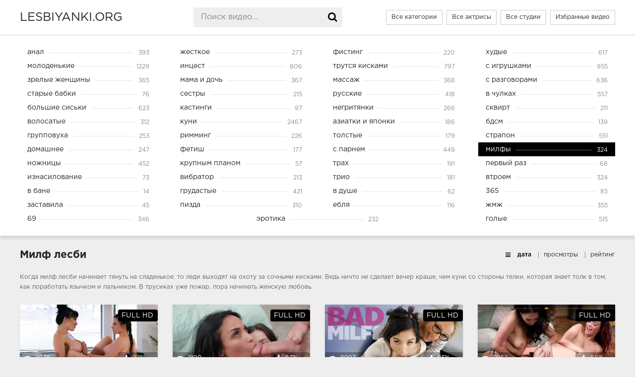

--- FILE ---
content_type: text/html; charset=utf-8
request_url: https://lesbiyanki.org/mature.html
body_size: 82255
content:

<!DOCTYPE html>
<html prefix="og: http://ogp.me/ns# video: http://ogp.me/ns/video# ya: http://webmaster.yandex.ru/vocabularies/">
<head>
<meta charset="UTF-8" />
<meta name="viewport" content="width=device-width, initial-scale=1.0, maximum-scale=1.0" />
<meta http-equiv="X-UA-Compatible" content="IE=edge" />
<meta name="HandheldFriendly" content="True" />
<meta name="MobileOptimized" content="320" />
<meta name="viewport" content="width=device-width, initial-scale=1, maximum-scale=1, user-scalable=no, minimal-ui" />
<meta name="format-detection" content="telephone=no" />
<meta name="apple-mobile-web-app-capable" content="yes" />
<meta name="apple-mobile-web-app-status-bar-style" content="default" />
<title>❤️ Милф лесби: 324 порно видео ❤️ Смотреть лесби милфа ебется</title>
<meta name="description" content="Милф лесби ласкают киски и трахаются игрушками ⭐ Горячая лесби милфа ТУТ ✨." />
<meta name="viewport" content="width=device-width, initial-scale=1.0" />
<link rel="shortcut icon" href="https://lesbiyanki.org/templates/lesbiyanki/favicon.ico" />
<link href="https://lesbiyanki.org/templates/lesbiyanki/css/styles.css" type="text/css" rel="stylesheet" />
<link href="https://lesbiyanki.org/rss.xml" title="RSS" type="application/rss+xml" rel="alternate" />
	<meta name="robots" content="index, follow" />


<link rel="next" href="https://lesbiyanki.org/mature.html/2" />
<link rel="canonical" href="https://lesbiyanki.org/mature.html">

	<link rel="alternate" media="only screen and (max-width: 640px)" href="https://m.lesbiyanki.mobi/mature.html" />


<link rel="manifest" href="https://lesbiyanki.org/manifest.json" />
<meta property="og:type" content="website" />
<meta property="og:site_name" content="lesbiyanki.org" />
<meta property="og:image" content="https://lesbiyanki.org/thumbs/videos/9/968/vzroslaya-lesbiyanka-soblaznyaet-molodyh-podrughek-svoey-docheri-na-seks_16.jpg"/> 
<meta property="og:url" content="https://lesbiyanki.org/mature.html" />
<meta property="og:title" content="Секс лесби на lesbiyanki.org"/>
</head>

<body>

<div class="wrap">
<header class="header">
<div class="header-in wrap-center fx-row fx-middle">
<a href="https://lesbiyanki.org" alt="Лесби порно" title="Лесби порно" class="logo nowrap">lesbiyanki.org</a>
<div class="search-box">
<form id="quicksearch" method="post" onSubmit="search_videos(this); return false;">
<input type="hidden" name="do" value="search">
<input type="hidden" name="subaction" value="search">
<input id="search" name="search" placeholder="Поиск видео..." type="text" autocomplete="off">
<button type="submit" title="Поиск"><span class="fa fa-search"></span></button>
</form>
</div>
<ul class="h-menu">
<li><a  href="https://lesbiyanki.org/categories.html">Все категории</a></li>
<li><a  href="https://lesbiyanki.org/models.html">Все актрисы</a></li>
<li><a  href="https://lesbiyanki.org/studios.html">Все студии</a></li>
<li><a  href="https://lesbiyanki.org/favourites.html">Избранные видео</a></li>
</ul>
<div class="btn-menu"><span class="fa fa-reorder"></span></div>
</div>
</header>

<nav class="nav">
<ul class="nav-in wrap-center fx-row">
<li><a href="https://lesbiyanki.org/anal.html"><span>анал</span> <span>393</span></a></li>
<li><a href="https://lesbiyanki.org/rough.html"><span>жесткое</span> <span>273</span></a></li>
<li><a href="https://lesbiyanki.org/fisting.html"><span>фистинг</span> <span>220</span></a></li>
<li><a href="https://lesbiyanki.org/skinny.html"><span>худые</span> <span>617</span></a></li>
<li><a href="https://lesbiyanki.org/teens.html"><span>молоденькие</span> <span>1229</span></a></li>
<li><a href="https://lesbiyanki.org/incest.html"><span><no-mpay-index>инцест</no-mpay-index></span> <span>806</span></a></li>
<li><a href="https://lesbiyanki.org/scissors.html"><span>трутся кисками</span> <span>797</span></a></li>
<li><a href="https://lesbiyanki.org/didlo.html"><span>с игрушками</span> <span>955</span></a></li>
<li><a href="https://lesbiyanki.org/milf.html"><span>зрелые женщины</span> <span>365</span></a></li>
<li><a href="https://lesbiyanki.org/stepmom.html"><span>мама и дочь</span> <span>367</span></a></li>
<li><a href="https://lesbiyanki.org/massage.html"><span>массаж</span> <span>368</span></a></li>
<li><a href="https://lesbiyanki.org/talking.html"><span>с разговорами</span> <span>636</span></a></li>
<li><a href="https://lesbiyanki.org/granny.html"><span>старые бабки</span> <span>76</span></a></li>
<li><a href="https://lesbiyanki.org/stepsister.html"><span>сестры</span> <span>215</span></a></li>
<li><a href="https://lesbiyanki.org/russian.html"><span>русские</span> <span>418</span></a></li>
<li><a href="https://lesbiyanki.org/stockings.html"><span>в чулках</span> <span>557</span></a></li>
<li><a href="https://lesbiyanki.org/big-tits.html"><span>большие сиськи</span> <span>623</span></a></li>
<li><a href="https://lesbiyanki.org/casting.html"><span>кастинги</span> <span>97</span></a></li>
<li><a href="https://lesbiyanki.org/ebony.html"><span>негритянки</span> <span>266</span></a></li>
<li><a href="https://lesbiyanki.org/squirting.html"><span>сквирт</span> <span>211</span></a></li>
<li><a href="https://lesbiyanki.org/hairy.html"><span>волосатые</span> <span>312</span></a></li>
<li><a href="https://lesbiyanki.org/licking-vagina.html"><span>куни</span> <span>2467</span></a></li>
<li><a href="https://lesbiyanki.org/asian.html"><span>азиатки и японки</span> <span>186</span></a></li>
<li><a href="https://lesbiyanki.org/bdsm.html"><span>бдсм</span> <span>139</span></a></li>
<li><a href="https://lesbiyanki.org/orgy.html"><span>групповуха</span> <span>253</span></a></li>
<li><a href="https://lesbiyanki.org/rimming.html"><span>римминг</span> <span>226</span></a></li>
<li><a href="https://lesbiyanki.org/bbw.html"><span>толстые</span> <span>179</span></a></li>
<li><a href="https://lesbiyanki.org/strapon.html"><span>страпон</span> <span>551</span></a></li>
<li><a href="https://lesbiyanki.org/amateur.html"><span>домашнее</span> <span>247</span></a></li>
<li><a href="https://lesbiyanki.org/fetish.html"><span>фетиш</span> <span>177</span></a></li>
<li><a href="https://lesbiyanki.org/boyfriend.html"><span>с парнем</span> <span>449</span></a></li>
<li><a  class="active"><span>милфы</span> <span>324</span></a></li>
<li><a href="https://lesbiyanki.org/nozhnicy.html"><span>ножницы</span> <span>452</span></a></li>
<li><a href="https://lesbiyanki.org/close-up.html"><span>крупным планом</span> <span>57</span></a></li>
<li><a href="https://lesbiyanki.org/trah.html"><span>трах</span> <span>191</span></a></li>
<li><a href="https://lesbiyanki.org/first-time.html"><span>первый раз</span> <span>68</span></a></li>
<li><a href="https://lesbiyanki.org/hard.html"><span>изнасилование</span> <span>73</span></a></li>
<li><a href="https://lesbiyanki.org/vibrator.html"><span>вибратор</span> <span>213</span></a></li>
<li><a href="https://lesbiyanki.org/trio.html"><span>трио</span> <span>181</span></a></li>
<li><a href="https://lesbiyanki.org/threesome.html"><span>втроем</span> <span>324</span></a></li>
<li><a href="https://lesbiyanki.org/in-the-bathhouse.html"><span>в бане</span> <span>14</span></a></li>
<li><a href="https://lesbiyanki.org/busty.html"><span>грудастые</span> <span>421</span></a></li>
<li><a href="https://lesbiyanki.org/in-the-shower.html"><span>в душе</span> <span>62</span></a></li>
<li><a href="https://lesbiyanki.org/365.html"><span>365</span> <span>85</span></a></li>
<li><a href="https://lesbiyanki.org/forced.html"><span>заставила</span> <span>45</span></a></li>
<li><a href="https://lesbiyanki.org/pussy.html"><span>пизда</span> <span>310</span></a></li>
<li><a href="https://lesbiyanki.org/eblya.html"><span>ебля</span> <span>116</span></a></li>
<li><a href="https://lesbiyanki.org/fmf.html"><span>жмж</span> <span>355</span></a></li>
<li><a href="https://lesbiyanki.org/69.html"><span>69</span> <span>346</span></a></li>
<li><a href="https://lesbiyanki.org/erotika.html"><span>эротика</span> <span>232</span></a></li>
<li><a href="https://lesbiyanki.org/nude.html"><span>голые</span> <span>515</span></a></li>

</ul>
</nav>

<div class="main wrap-center">
<div class="items-header fx-row fx-middle">

<h1 class="items-title fw700">Милф лесби</h1>

<div class="items-sort">
    <span class="fa fa-bars"></span> 
    <form name="news_set_sort" id="news_set_sort" method="post">
        <ul class="sort">
            <li class="asc"><span class="href" onclick="change_sort('date')">дата</span></li>
            <li><span class="href" onclick="change_sort('views')">просмотры</span></li>
            <li><span class="href" onclick="change_sort('rating')">рейтинг</span></li>
        </ul>
    </form>
</div>

<section class="sect-desc clearfix">
<p><p>Когда милф лесби начинает тянуть на сладенькое, то леди выходят на охоту за сочными кисками. Ведь ничто не сделает вечер краше, чем куни со стороны телки, которая знает толк в том, как поработать язычком и пальчиком. В трусиках уже пожар, пора начинать женскую любовь.</p></p>
</section>


<div class="items clearfix">
<div class="thumb-items cf">

<div id="content">
	<div class="item" itemscope="" itemtype="https://schema.org/ImageObject">
	<a href="https://lesbiyanki.org/goryachee-massaghnoe-udovolystvie-4088.html" class="item-link" itemprop="url">
		<div class="item-in">
			<div class="item-img img-resp icon-left" itemprop="datePublished" content="2025-05-30 10:50:15">
					<div class="preloadLine"></div> 
	<span class="vid"></span>

                            <picture>
								<source srcset="https://lesbiyanki.org/new-thumbs/videos/40/4088/goryachee-massaghnoe-udovolystvie_main.webp" type="image/webp">
								<source srcset="https://lesbiyanki.org/new-thumbs/videos/40/4088/goryachee-massaghnoe-udovolystvie_main.jpg" type="image/jpeg"> 
								<img  src="https://lesbiyanki.org/new-thumbs/videos/40/4088/goryachee-massaghnoe-udovolystvie_main.jpg" alt="Горячее массажное удовольствие 🍒" title="Горячее массажное удовольствие 🍒"  data-preview-url="aHR0cHM6Ly8xOTc1OTQyNzMzLnJzYy5jZG43Ny5vcmcvdmlkZW9fcHJldmlld3MvM2IvMzMvM2IzM2IzZWNkY2FmODY5ODg3NGRjYTVjZDU3MzM3MmUubXA0P3NlY3VyZT1YTVYyblpKbFh0UlFLcEV6MVVVS2F3PT0sMTc2NzE0NjY0MQ==" />
							</picture> 
											<div class="item-meta meta-views" itemprop="interactionStatistic" itemscope="" itemtype="https://schema.org/InteractionCounter"><link itemprop="interactionType" href="https://schema.org/WatchAction"><span class="fa fa-eye" itemprop="userInteractionCount" content="7036"></span>7036</div>
				<div class="item-meta meta-comments"><span class="fa fa-comments"></span>1</div>
				<div class="item-meta meta-time"><span class="fa fa-clock-o"></span>38:28</div>
				<div class="item-meta meta-rate"><span class="fa fa-thumbs-up"></span>92%</div>
				<div class="item-meta meta-hd wdone">FULL HD</div>			</div>
			<div class="item-title" itemprop="name">Горячее массажное удовольствие 🍒</div>
		</div>
	</a>
</div>
 


	<div class="item" itemscope="" itemtype="https://schema.org/ImageObject">
	<a href="https://lesbiyanki.org/semeyka-razvlekaetsya-po-vzroslomu-4168.html" class="item-link" itemprop="url">
		<div class="item-in">
			<div class="item-img img-resp icon-left" itemprop="datePublished" content="2025-05-30 09:06:33">
					<div class="preloadLine"></div> 
	<span class="vid"></span>

                            <picture>
								<source srcset="https://lesbiyanki.org/new-thumbs/videos/41/4168/semeyka-razvlekaetsya-po-vzroslomu_main.webp" type="image/webp">
								<source srcset="https://lesbiyanki.org/new-thumbs/videos/41/4168/semeyka-razvlekaetsya-po-vzroslomu_main.jpg" type="image/jpeg"> 
								<img  src="https://lesbiyanki.org/new-thumbs/videos/41/4168/semeyka-razvlekaetsya-po-vzroslomu_main.jpg" alt="Семейка развлекается по-взрослому 😈" title="Семейка развлекается по-взрослому 😈"  data-preview-url="aHR0cHM6Ly8xOTc1OTQyNzMzLnJzYy5jZG43Ny5vcmcvdmlkZW9fcHJldmlld3MvYmYvNGEvYmY0YTJiMDY5OWY2NWI1ZGNjMjgyMDNjNjc0NDM0MTEubXA0P3NlY3VyZT1iQ2wwTF9jOW04OV9JeWt3WHE5aVlRPT0sMTc2NzE0NjY0MQ==" />
							</picture> 
											<div class="item-meta meta-views" itemprop="interactionStatistic" itemscope="" itemtype="https://schema.org/InteractionCounter"><link itemprop="interactionType" href="https://schema.org/WatchAction"><span class="fa fa-eye" itemprop="userInteractionCount" content="2100"></span>2100</div>
				<div class="item-meta meta-comments"><span class="fa fa-comments"></span>0</div>
				<div class="item-meta meta-time"><span class="fa fa-clock-o"></span>42:51</div>
				<div class="item-meta meta-rate"><span class="fa fa-thumbs-up"></span>83%</div>
				<div class="item-meta meta-hd wdone">FULL HD</div>			</div>
			<div class="item-title" itemprop="name">Семейка развлекается по-взрослому 😈</div>
		</div>
	</a>
</div>
 


	<div class="item" itemscope="" itemtype="https://schema.org/ImageObject">
	<a href="https://lesbiyanki.org/volshebnik-iz-strany-ghmgh-3882.html" class="item-link" itemprop="url">
		<div class="item-in">
			<div class="item-img img-resp icon-left" itemprop="datePublished" content="2025-05-29 04:13:29">
					<div class="preloadLine"></div> 
	<span class="vid"></span>

							<img src="https://lesbiyanki.org/new-thumbs/videos/38/3882/volshebnik-iz-strany-ghmgh_main.jpg" alt="Волшебник из страны ЖМЖ👩‍❤️‍👩" title="Волшебник из страны ЖМЖ👩‍❤️‍👩" data-preview-url="aHR0cHM6Ly8xOTc1OTQyNzMzLnJzYy5jZG43Ny5vcmcvdmlkZW9fcHJldmlld3MvYTIvNTgvYTI1ODE3NjFlMzQzNzI5Y2FkZTNlMmJmMjc5ZThjYTAubXA0P3NlY3VyZT1EYTBMVUN4eVFyby1jVW9NcklyOVdnPT0sMTc2NzE0NjY0MQ==" >
						
				<div class="item-meta meta-views" itemprop="interactionStatistic" itemscope="" itemtype="https://schema.org/InteractionCounter"><link itemprop="interactionType" href="https://schema.org/WatchAction"><span class="fa fa-eye" itemprop="userInteractionCount" content="8997"></span>8997</div>
				<div class="item-meta meta-comments"><span class="fa fa-comments"></span>0</div>
				<div class="item-meta meta-time"><span class="fa fa-clock-o"></span>43:10</div>
				<div class="item-meta meta-rate"><span class="fa fa-thumbs-up"></span>85%</div>
				<div class="item-meta meta-hd wdone">FULL HD</div>			</div>
			<div class="item-title" itemprop="name">Волшебник из страны ЖМЖ👩‍❤️‍👩</div>
		</div>
	</a>
</div>
 


	<div class="item" itemscope="" itemtype="https://schema.org/ImageObject">
	<a href="https://lesbiyanki.org/slivki-v-igre-eto-nasha-beremennosty-3990.html" class="item-link" itemprop="url">
		<div class="item-in">
			<div class="item-img img-resp icon-left" itemprop="datePublished" content="2025-05-27 10:24:49">
					<div class="preloadLine"></div> 
	<span class="vid"></span>

                            <picture>
								<source srcset="https://lesbiyanki.org/new-thumbs/videos/39/3990/slivki-v-igre-eto-nasha-beremennosty_main.webp" type="image/webp">
								<source srcset="https://lesbiyanki.org/new-thumbs/videos/39/3990/slivki-v-igre-eto-nasha-beremennosty_main.jpg" type="image/jpeg"> 
								<img  src="https://lesbiyanki.org/new-thumbs/videos/39/3990/slivki-v-igre-eto-nasha-beremennosty_main.jpg" alt="Сливки в игре: это наша беременность! 🤰" title="Сливки в игре: это наша беременность! 🤰"  data-preview-url="aHR0cHM6Ly8xOTc1OTQyNzMzLnJzYy5jZG43Ny5vcmcvdmlkZW9fcHJldmlld3MvMTEvYTAvMTFhMDY0OWZmMGVlNWVkYTIwMTcwZTZhZmJhMzJmOGEubXA0P3NlY3VyZT0xdTh0T0JnY1JiaGpWUWVVbXVIWUF3PT0sMTc2NzE0NjY0MQ==" />
							</picture> 
											<div class="item-meta meta-views" itemprop="interactionStatistic" itemscope="" itemtype="https://schema.org/InteractionCounter"><link itemprop="interactionType" href="https://schema.org/WatchAction"><span class="fa fa-eye" itemprop="userInteractionCount" content="3052"></span>3052</div>
				<div class="item-meta meta-comments"><span class="fa fa-comments"></span>0</div>
				<div class="item-meta meta-time"><span class="fa fa-clock-o"></span>50:48</div>
				<div class="item-meta meta-rate"><span class="fa fa-thumbs-up"></span>88%</div>
				<div class="item-meta meta-hd wdone">FULL HD</div>			</div>
			<div class="item-title" itemprop="name">Сливки в игре: это наша беременность! 🤰</div>
		</div>
	</a>
</div>
 


	<div class="item" itemscope="" itemtype="https://schema.org/ImageObject">
	<a href="https://lesbiyanki.org/tabu-na-troih-oghivlyaet-spalynyu-4106.html" class="item-link" itemprop="url">
		<div class="item-in">
			<div class="item-img img-resp icon-left" itemprop="datePublished" content="2025-05-26 16:54:04">
					<div class="preloadLine"></div> 
	<span class="vid"></span>

                            <picture>
								<source srcset="https://lesbiyanki.org/new-thumbs/videos/41/4106/tabu-na-troih-oghivlyaet-spalynyu_main.webp" type="image/webp">
								<source srcset="https://lesbiyanki.org/new-thumbs/videos/41/4106/tabu-na-troih-oghivlyaet-spalynyu_main.jpg" type="image/jpeg"> 
								<img  src="https://lesbiyanki.org/new-thumbs/videos/41/4106/tabu-na-troih-oghivlyaet-spalynyu_main.jpg" alt="Табу на троих оживляет спальню! 😈" title="Табу на троих оживляет спальню! 😈"  data-preview-url="aHR0cHM6Ly8xOTc1OTQyNzMzLnJzYy5jZG43Ny5vcmcvdmlkZW9fcHJldmlld3MvMWIvNDAvMWI0MGViMDljMGE5Y2ZmY2YzZTcyZjIyMDEzNjllM2UubXA0P3NlY3VyZT1GMnZZazlEOEM1WTJlalp3RGx0V3dBPT0sMTc2NzE0NjY0MQ==" />
							</picture> 
											<div class="item-meta meta-views" itemprop="interactionStatistic" itemscope="" itemtype="https://schema.org/InteractionCounter"><link itemprop="interactionType" href="https://schema.org/WatchAction"><span class="fa fa-eye" itemprop="userInteractionCount" content="1361"></span>1361</div>
				<div class="item-meta meta-comments"><span class="fa fa-comments"></span>0</div>
				<div class="item-meta meta-time"><span class="fa fa-clock-o"></span>46:37</div>
				<div class="item-meta meta-rate"><span class="fa fa-thumbs-up"></span>100%</div>
				<div class="item-meta meta-hd wdone">FULL HD</div>			</div>
			<div class="item-title" itemprop="name">Табу на троих оживляет спальню! 😈</div>
		</div>
	</a>
</div>
 


	<div class="item" itemscope="" itemtype="https://schema.org/ImageObject">
	<a href="https://lesbiyanki.org/incest-terapiya-ot-milfy-vivian-dlya-razvratnyh-detok-3893.html" class="item-link" itemprop="url">
		<div class="item-in">
			<div class="item-img img-resp icon-left" itemprop="datePublished" content="2025-05-26 11:28:46">
					<div class="preloadLine"></div> 
	<span class="vid"></span>

                            <picture>
								<source srcset="https://lesbiyanki.org/new-thumbs/videos/38/3893/incest-terapiya-ot-milfy-vivian-dlya-razvratnyh-detok_main.webp" type="image/webp">
								<source srcset="https://lesbiyanki.org/new-thumbs/videos/38/3893/incest-terapiya-ot-milfy-vivian-dlya-razvratnyh-detok_main.jpg" type="image/jpeg"> 
								<img  src="https://lesbiyanki.org/new-thumbs/videos/38/3893/incest-terapiya-ot-milfy-vivian-dlya-razvratnyh-detok_main.jpg" alt="Инцест-терапия от милфы Вивиан для развратных деток 🍑" title="Инцест-терапия от милфы Вивиан для развратных деток 🍑"  data-preview-url="aHR0cHM6Ly8xOTc1OTQyNzMzLnJzYy5jZG43Ny5vcmcvdmlkZW9fcHJldmlld3MvNmMvNDAvNmM0MDcyZGY0YTdiNTQ2Nzk2NDUwM2E5MTVkNzFiZWEubXA0P3NlY3VyZT1MT3JLcC1KaDhVbTlJVGN0ZVU3X25RPT0sMTc2NzE0NjY0MQ==" />
							</picture> 
											<div class="item-meta meta-views" itemprop="interactionStatistic" itemscope="" itemtype="https://schema.org/InteractionCounter"><link itemprop="interactionType" href="https://schema.org/WatchAction"><span class="fa fa-eye" itemprop="userInteractionCount" content="9605"></span>9605</div>
				<div class="item-meta meta-comments"><span class="fa fa-comments"></span>0</div>
				<div class="item-meta meta-time"><span class="fa fa-clock-o"></span>50:37</div>
				<div class="item-meta meta-rate"><span class="fa fa-thumbs-up"></span>82%</div>
				<div class="item-meta meta-hd wdone">FULL HD</div>			</div>
			<div class="item-title" itemprop="name">Инцест-терапия от милфы Вивиан для развратных деток 🍑</div>
		</div>
	</a>
</div>
 


	<div class="item" itemscope="" itemtype="https://schema.org/ImageObject">
	<a href="https://lesbiyanki.org/incest-ne-zabudeshy-3849.html" class="item-link" itemprop="url">
		<div class="item-in">
			<div class="item-img img-resp icon-left" itemprop="datePublished" content="2025-05-26 06:06:28">
				<noscript><img src="https://lesbiyanki.org/new-thumbs/videos/38/3849/incest-ne-zabudeshy_main.jpg" title="Инцест не забудешь! 😈" alt="Инцест не забудешь! 😈"></noscript>	<div class="preloadLine"></div> 
	<span class="vid"></span>

							<img class="lazy" src="https://lesbiyanki.org/img/lazy.jpg" data-original="https://lesbiyanki.org/new-thumbs/videos/38/3849/incest-ne-zabudeshy_main.jpg" alt="Инцест не забудешь! 😈" title="Инцест не забудешь! 😈" data-preview-url="aHR0cHM6Ly8xOTc1OTQyNzMzLnJzYy5jZG43Ny5vcmcvdmlkZW9fcHJldmlld3MvZWQvOWMvZWQ5Y2VhOTFhNzhiYjQ3ZGQ0NzQ3OTNmMTYyMDY3MGQubXA0P3NlY3VyZT1kQUJMUjFSeU9KNW9ienlGMWl2YTRRPT0sMTc2NzE0NjY0MQ==" >
						
				<div class="item-meta meta-views" itemprop="interactionStatistic" itemscope="" itemtype="https://schema.org/InteractionCounter"><link itemprop="interactionType" href="https://schema.org/WatchAction"><span class="fa fa-eye" itemprop="userInteractionCount" content="9193"></span>9193</div>
				<div class="item-meta meta-comments"><span class="fa fa-comments"></span>1</div>
				<div class="item-meta meta-time"><span class="fa fa-clock-o"></span>39:44</div>
				<div class="item-meta meta-rate"><span class="fa fa-thumbs-up"></span>85%</div>
				<div class="item-meta meta-hd wdone">FULL HD</div>			</div>
			<div class="item-title" itemprop="name">Инцест не забудешь! 😈</div>
		</div>
	</a>
</div>
 


	<div class="item" itemscope="" itemtype="https://schema.org/ImageObject">
	<a href="https://lesbiyanki.org/strastnaya-milfa-v-kachestve-tretyego-kolesa-4076.html" class="item-link" itemprop="url">
		<div class="item-in">
			<div class="item-img img-resp icon-left" itemprop="datePublished" content="2025-05-26 01:35:14">
				<noscript><img src="https://lesbiyanki.org/new-thumbs/videos/40/4076/strastnaya-milfa-v-kachestve-tretyego-kolesa_main.jpg" title="Страстная милфа в качестве третьего колеса 😈" alt="Страстная милфа в качестве третьего колеса 😈"></noscript>	<div class="preloadLine"></div> 
	<span class="vid"></span>

							<img class="lazy" src="https://lesbiyanki.org/img/lazy.jpg" data-original="https://lesbiyanki.org/new-thumbs/videos/40/4076/strastnaya-milfa-v-kachestve-tretyego-kolesa_main.jpg" alt="Страстная милфа в качестве третьего колеса 😈" title="Страстная милфа в качестве третьего колеса 😈" data-preview-url="aHR0cHM6Ly8xOTc1OTQyNzMzLnJzYy5jZG43Ny5vcmcvdmlkZW9fcHJldmlld3MvY2UvNzAvY2U3MDg0MzNjY2QzMmI5MDg3NjBlMGY5Njk4YzNhNDkubXA0P3NlY3VyZT1fYzRNNk45UkpqVVVYWGRhWXlPdU53PT0sMTc2NzE0NjY0MQ==" >
						
				<div class="item-meta meta-views" itemprop="interactionStatistic" itemscope="" itemtype="https://schema.org/InteractionCounter"><link itemprop="interactionType" href="https://schema.org/WatchAction"><span class="fa fa-eye" itemprop="userInteractionCount" content="7755"></span>7755</div>
				<div class="item-meta meta-comments"><span class="fa fa-comments"></span>0</div>
				<div class="item-meta meta-time"><span class="fa fa-clock-o"></span>40:32</div>
				<div class="item-meta meta-rate"><span class="fa fa-thumbs-up"></span>89%</div>
				<div class="item-meta meta-hd wdone">FULL HD</div>			</div>
			<div class="item-title" itemprop="name">Страстная милфа в качестве третьего колеса 😈</div>
		</div>
	</a>
</div>
 


	<div class="item" itemscope="" itemtype="https://schema.org/ImageObject">
	<a href="https://lesbiyanki.org/boss-blogersha-rayan-pokazala-parikmahershe-gde-raki-zimuyut-3899.html" class="item-link" itemprop="url">
		<div class="item-in">
			<div class="item-img img-resp icon-left" itemprop="datePublished" content="2025-05-24 00:25:24">
				<noscript><img src="https://lesbiyanki.org/new-thumbs/videos/38/3899/boss-blogersha-rayan-pokazala-parikmahershe-gde-raki-zimuyut_main.jpg" title="Босс-блогерша Райан показала парикмахерше где раки зимуют 😏" alt="Босс-блогерша Райан показала парикмахерше где раки зимуют 😏"></noscript>	<div class="preloadLine"></div> 
	<span class="vid"></span>

							<img class="lazy" src="https://lesbiyanki.org/img/lazy.jpg" data-original="https://lesbiyanki.org/new-thumbs/videos/38/3899/boss-blogersha-rayan-pokazala-parikmahershe-gde-raki-zimuyut_main.jpg" alt="Босс-блогерша Райан показала парикмахерше где раки зимуют 😏" title="Босс-блогерша Райан показала парикмахерше где раки зимуют 😏" data-preview-url="aHR0cHM6Ly8xOTc1OTQyNzMzLnJzYy5jZG43Ny5vcmcvdmlkZW9fcHJldmlld3MvMDgvMzkvMDgzOWQ0ZWE5NDNkMmJhYzY3ZDBkNTJkYTkwNGZiMDgubXA0P3NlY3VyZT0xVFFzLW93dUFaN0NPcVdWVWJfYktBPT0sMTc2NzE0NjY0MQ==" >
						
				<div class="item-meta meta-views" itemprop="interactionStatistic" itemscope="" itemtype="https://schema.org/InteractionCounter"><link itemprop="interactionType" href="https://schema.org/WatchAction"><span class="fa fa-eye" itemprop="userInteractionCount" content="8864"></span>8864</div>
				<div class="item-meta meta-comments"><span class="fa fa-comments"></span>0</div>
				<div class="item-meta meta-time"><span class="fa fa-clock-o"></span>37:56</div>
				<div class="item-meta meta-rate"><span class="fa fa-thumbs-up"></span>83%</div>
				<div class="item-meta meta-hd wdone">FULL HD</div>			</div>
			<div class="item-title" itemprop="name">Босс-блогерша Райан показала парикмахерше где раки зимуют 😏</div>
		</div>
	</a>
</div>
 


	<div class="item" itemscope="" itemtype="https://schema.org/ImageObject">
	<a href="https://lesbiyanki.org/sochnaya-profsoyuznaya-vstrecha-3980.html" class="item-link" itemprop="url">
		<div class="item-in">
			<div class="item-img img-resp icon-left" itemprop="datePublished" content="2025-05-23 14:03:12">
				<noscript><img src="https://lesbiyanki.org/new-thumbs/videos/39/3980/sochnaya-profsoyuznaya-vstrecha_main.jpg" title="Сочная профсоюзная встреча 😼" alt="Сочная профсоюзная встреча 😼"></noscript>	<div class="preloadLine"></div> 
	<span class="vid"></span>

							<img class="lazy" src="https://lesbiyanki.org/img/lazy.jpg" data-original="https://lesbiyanki.org/new-thumbs/videos/39/3980/sochnaya-profsoyuznaya-vstrecha_main.jpg" alt="Сочная профсоюзная встреча 😼" title="Сочная профсоюзная встреча 😼" data-preview-url="aHR0cHM6Ly8xOTc1OTQyNzMzLnJzYy5jZG43Ny5vcmcvdmlkZW9fcHJldmlld3MvZTkvOTQvZTk5NDgzOTY4ZWY3MTkzZjhlOTQ2YzE3NzdhZWRjY2UubXA0P3NlY3VyZT1GQTZ0SEk4RHNJQ0ZKTERtVEJpbXVBPT0sMTc2NzE0NjY0MQ==" >
						
				<div class="item-meta meta-views" itemprop="interactionStatistic" itemscope="" itemtype="https://schema.org/InteractionCounter"><link itemprop="interactionType" href="https://schema.org/WatchAction"><span class="fa fa-eye" itemprop="userInteractionCount" content="8291"></span>8291</div>
				<div class="item-meta meta-comments"><span class="fa fa-comments"></span>0</div>
				<div class="item-meta meta-time"><span class="fa fa-clock-o"></span>01:14:41</div>
				<div class="item-meta meta-rate"><span class="fa fa-thumbs-up"></span>91%</div>
				<div class="item-meta meta-hd wdone">FULL HD</div>			</div>
			<div class="item-title" itemprop="name">Сочная профсоюзная встреча 😼</div>
		</div>
	</a>
</div>
 


	<div class="item" itemscope="" itemtype="https://schema.org/ImageObject">
	<a href="https://lesbiyanki.org/sdelka-provalena-seksualynye-igry-machehi-i-padchericy-4090.html" class="item-link" itemprop="url">
		<div class="item-in">
			<div class="item-img img-resp icon-left" itemprop="datePublished" content="2025-05-23 13:57:47">
				<noscript><img src="https://lesbiyanki.org/new-thumbs/videos/40/4090/sdelka-provalena-seksualynye-igry-machehi-i-padchericy_main.jpg" title="Сделка проваленауальные игры мачехи и падчерицы 😈" alt="Сделка проваленауальные игры мачехи и падчерицы 😈"></noscript>	<div class="preloadLine"></div> 
	<span class="vid"></span>

							<img class="lazy" src="https://lesbiyanki.org/img/lazy.jpg" data-original="https://lesbiyanki.org/new-thumbs/videos/40/4090/sdelka-provalena-seksualynye-igry-machehi-i-padchericy_main.jpg" alt="Сделка проваленауальные игры мачехи и падчерицы 😈" title="Сделка проваленауальные игры мачехи и падчерицы 😈" data-preview-url="aHR0cHM6Ly8xOTc1OTQyNzMzLnJzYy5jZG43Ny5vcmcvdmlkZW9fcHJldmlld3MvY2YvZmUvY2ZmZTBjYzRiYmQxYjM4NDlhNzk5MGZmOWRjMzZkNTUubXA0P3NlY3VyZT1xbmFibkVkZEVGMXQ1c0tDQTZsMENnPT0sMTc2NzE0NjY0MQ==" >
						
				<div class="item-meta meta-views" itemprop="interactionStatistic" itemscope="" itemtype="https://schema.org/InteractionCounter"><link itemprop="interactionType" href="https://schema.org/WatchAction"><span class="fa fa-eye" itemprop="userInteractionCount" content="7263"></span>7263</div>
				<div class="item-meta meta-comments"><span class="fa fa-comments"></span>0</div>
				<div class="item-meta meta-time"><span class="fa fa-clock-o"></span>37:14</div>
				<div class="item-meta meta-rate"><span class="fa fa-thumbs-up"></span>73%</div>
				<div class="item-meta meta-hd wdone">FULL HD</div>			</div>
			<div class="item-title" itemprop="name">Сделка проваленауальные игры мачехи и падчерицы 😈</div>
		</div>
	</a>
</div>
 


	<div class="item" itemscope="" itemtype="https://schema.org/ImageObject">
	<a href="https://lesbiyanki.org/ofisnyy-perepihon-na-korporative-darim-bossu-gruppovuhu-4011.html" class="item-link" itemprop="url">
		<div class="item-in">
			<div class="item-img img-resp icon-left" itemprop="datePublished" content="2025-05-23 06:21:58">
				<noscript><img src="https://lesbiyanki.org/new-thumbs/videos/40/4011/ofisnyy-perepihon-na-korporative-darim-bossu-gruppovuhu_main.jpg" title="Офисный перепихон на корпоративе: дарим боссу групповуху 🎄" alt="Офисный перепихон на корпоративе: дарим боссу групповуху 🎄"></noscript>	<div class="preloadLine"></div> 
	<span class="vid"></span>

                            <picture>
								<source srcset="https://lesbiyanki.org/new-thumbs/videos/40/4011/ofisnyy-perepihon-na-korporative-darim-bossu-gruppovuhu_main.webp" type="image/webp">
								<source srcset="https://lesbiyanki.org/new-thumbs/videos/40/4011/ofisnyy-perepihon-na-korporative-darim-bossu-gruppovuhu_main.jpg" type="image/jpeg"> 
								<img loading="lazy" src="https://lesbiyanki.org/new-thumbs/videos/40/4011/ofisnyy-perepihon-na-korporative-darim-bossu-gruppovuhu_main.jpg" alt="Офисный перепихон на корпоративе: дарим боссу групповуху 🎄" title="Офисный перепихон на корпоративе: дарим боссу групповуху 🎄"  data-preview-url="aHR0cHM6Ly8xOTc1OTQyNzMzLnJzYy5jZG43Ny5vcmcvdmlkZW9fcHJldmlld3MvZmMvYTMvZmNhMzlkOGU3ZjdiZTYzMmVlZTc3ZjI2NzUwYjAxY2YubXA0P3NlY3VyZT1zZW9lMGRMb2xLWDZHSEE4eTY0YVJ3PT0sMTc2NzE0NjY0MQ==" />
							</picture> 
											<div class="item-meta meta-views" itemprop="interactionStatistic" itemscope="" itemtype="https://schema.org/InteractionCounter"><link itemprop="interactionType" href="https://schema.org/WatchAction"><span class="fa fa-eye" itemprop="userInteractionCount" content="9718"></span>9718</div>
				<div class="item-meta meta-comments"><span class="fa fa-comments"></span>0</div>
				<div class="item-meta meta-time"><span class="fa fa-clock-o"></span>41:20</div>
				<div class="item-meta meta-rate"><span class="fa fa-thumbs-up"></span>79%</div>
				<div class="item-meta meta-hd wdone">FULL HD</div>			</div>
			<div class="item-title" itemprop="name">Офисный перепихон на корпоративе: дарим боссу групповуху 🎄</div>
		</div>
	</a>
</div>
 


	<div class="item" itemscope="" itemtype="https://schema.org/ImageObject">
	<a href="https://lesbiyanki.org/svadebnaya-izmenschica-keyra-i-poschechiny-ot-svekrovi-3916.html" class="item-link" itemprop="url">
		<div class="item-in">
			<div class="item-img img-resp icon-left" itemprop="datePublished" content="2025-05-22 14:58:55">
				<noscript><img src="https://lesbiyanki.org/new-thumbs/videos/39/3916/svadebnaya-izmenschica-keyra-i-poschechiny-ot-svekrovi_main.jpg" title="Свадебная изменщица Кейра и пощечины от свекрови 🍑" alt="Свадебная изменщица Кейра и пощечины от свекрови 🍑"></noscript>	<div class="preloadLine"></div> 
	<span class="vid"></span>

                            <picture>
								<source srcset="https://lesbiyanki.org/new-thumbs/videos/39/3916/svadebnaya-izmenschica-keyra-i-poschechiny-ot-svekrovi_main.webp" type="image/webp">
								<source srcset="https://lesbiyanki.org/new-thumbs/videos/39/3916/svadebnaya-izmenschica-keyra-i-poschechiny-ot-svekrovi_main.jpg" type="image/jpeg"> 
								<img loading="lazy" src="https://lesbiyanki.org/new-thumbs/videos/39/3916/svadebnaya-izmenschica-keyra-i-poschechiny-ot-svekrovi_main.jpg" alt="Свадебная изменщица Кейра и пощечины от свекрови 🍑" title="Свадебная изменщица Кейра и пощечины от свекрови 🍑"  data-preview-url="aHR0cHM6Ly8xOTc1OTQyNzMzLnJzYy5jZG43Ny5vcmcvdmlkZW9fcHJldmlld3MvZGEvNWQvZGE1ZGQzZTBjZTBmZmNlOWJlZDBiZjY3Y2JiNDQxMTcubXA0P3NlY3VyZT15Q2NVS3lGTjZob1VxUWVqSFB5ZnBBPT0sMTc2NzE0NjY0MQ==" />
							</picture> 
											<div class="item-meta meta-views" itemprop="interactionStatistic" itemscope="" itemtype="https://schema.org/InteractionCounter"><link itemprop="interactionType" href="https://schema.org/WatchAction"><span class="fa fa-eye" itemprop="userInteractionCount" content="5466"></span>5466</div>
				<div class="item-meta meta-comments"><span class="fa fa-comments"></span>0</div>
				<div class="item-meta meta-time"><span class="fa fa-clock-o"></span>38:32</div>
				<div class="item-meta meta-rate"><span class="fa fa-thumbs-up"></span>74%</div>
				<div class="item-meta meta-hd wdone">FULL HD</div>			</div>
			<div class="item-title" itemprop="name">Свадебная изменщица Кейра и пощечины от свекрови 🍑</div>
		</div>
	</a>
</div>
 


	<div class="item" itemscope="" itemtype="https://schema.org/ImageObject">
	<a href="https://lesbiyanki.org/ghesty-na-deny-vlyublennyh-macheha-pasynok-i-ego-byvshaya-3871.html" class="item-link" itemprop="url">
		<div class="item-in">
			<div class="item-img img-resp icon-left" itemprop="datePublished" content="2025-05-22 08:07:46">
				<noscript><img src="https://lesbiyanki.org/new-thumbs/videos/38/3871/ghesty-na-deny-vlyublennyh-macheha-pasynok-i-ego-byvshaya_main.jpg" title="Жесть на День Влюбленных: мачеха, пасынок и его бывшая" alt="Жесть на День Влюбленных: мачеха, пасынок и его бывшая"></noscript>	<div class="preloadLine"></div> 
	<span class="vid"></span>

                            <picture>
								<source srcset="https://lesbiyanki.org/new-thumbs/videos/38/3871/ghesty-na-deny-vlyublennyh-macheha-pasynok-i-ego-byvshaya_main.webp" type="image/webp">
								<source srcset="https://lesbiyanki.org/new-thumbs/videos/38/3871/ghesty-na-deny-vlyublennyh-macheha-pasynok-i-ego-byvshaya_main.jpg" type="image/jpeg"> 
								<img loading="lazy" src="https://lesbiyanki.org/new-thumbs/videos/38/3871/ghesty-na-deny-vlyublennyh-macheha-pasynok-i-ego-byvshaya_main.jpg" alt="Жесть на День Влюбленных: мачеха, пасынок и его бывшая" title="Жесть на День Влюбленных: мачеха, пасынок и его бывшая"  data-preview-url="aHR0cHM6Ly8xOTc1OTQyNzMzLnJzYy5jZG43Ny5vcmcvdmlkZW9fcHJldmlld3MvMjcvOGEvMjc4YTE0N2FkMTgzZGY4ZjUxN2I1ODU3N2JjNjIzMDEubXA0P3NlY3VyZT1SNUtUTk5HV3NhX2RILVhRS2w1VXNRPT0sMTc2NzE0NjY0MQ==" />
							</picture> 
											<div class="item-meta meta-views" itemprop="interactionStatistic" itemscope="" itemtype="https://schema.org/InteractionCounter"><link itemprop="interactionType" href="https://schema.org/WatchAction"><span class="fa fa-eye" itemprop="userInteractionCount" content="2681"></span>2681</div>
				<div class="item-meta meta-comments"><span class="fa fa-comments"></span>0</div>
				<div class="item-meta meta-time"><span class="fa fa-clock-o"></span>53:23</div>
				<div class="item-meta meta-rate"><span class="fa fa-thumbs-up"></span>60%</div>
				<div class="item-meta meta-hd wdone">FULL HD</div>			</div>
			<div class="item-title" itemprop="name">Жесть на День Влюбленных: мачеха, пасынок и его бывшая</div>
		</div>
	</a>
</div>
 


	<div class="item" itemscope="" itemtype="https://schema.org/ImageObject">
	<a href="https://lesbiyanki.org/macheha-i-tetka-zakazali-krempay-4181.html" class="item-link" itemprop="url">
		<div class="item-in">
			<div class="item-img img-resp icon-left" itemprop="datePublished" content="2025-05-22 05:39:44">
				<noscript><img src="https://lesbiyanki.org/new-thumbs/videos/41/4181/macheha-i-tetka-zakazali-krempay_main.jpg" title="Мачеха и тётка заказали кремпай 🔥" alt="Мачеха и тётка заказали кремпай 🔥"></noscript>	<div class="preloadLine"></div> 
	<span class="vid"></span>

                            <picture>
								<source srcset="https://lesbiyanki.org/new-thumbs/videos/41/4181/macheha-i-tetka-zakazali-krempay_main.webp" type="image/webp">
								<source srcset="https://lesbiyanki.org/new-thumbs/videos/41/4181/macheha-i-tetka-zakazali-krempay_main.jpg" type="image/jpeg"> 
								<img loading="lazy" src="https://lesbiyanki.org/new-thumbs/videos/41/4181/macheha-i-tetka-zakazali-krempay_main.jpg" alt="Мачеха и тётка заказали кремпай 🔥" title="Мачеха и тётка заказали кремпай 🔥"  data-preview-url="aHR0cHM6Ly8xOTc1OTQyNzMzLnJzYy5jZG43Ny5vcmcvdmlkZW9fcHJldmlld3MvMzEvZmMvMzFmYzIyMDFmMjg0MDk2YzQ1ZTJlZmZmMjhkYjljZDQubXA0P3NlY3VyZT1JRGZ3T1pramxtUDZrenhUMGxMVDZRPT0sMTc2NzE0NjY0MQ==" />
							</picture> 
											<div class="item-meta meta-views" itemprop="interactionStatistic" itemscope="" itemtype="https://schema.org/InteractionCounter"><link itemprop="interactionType" href="https://schema.org/WatchAction"><span class="fa fa-eye" itemprop="userInteractionCount" content="6124"></span>6124</div>
				<div class="item-meta meta-comments"><span class="fa fa-comments"></span>0</div>
				<div class="item-meta meta-time"><span class="fa fa-clock-o"></span>45:15</div>
				<div class="item-meta meta-rate"><span class="fa fa-thumbs-up"></span>83%</div>
				<div class="item-meta meta-hd wdone">FULL HD</div>			</div>
			<div class="item-title" itemprop="name">Мачеха и тётка заказали кремпай 🔥</div>
		</div>
	</a>
</div>
 


	<div class="item" itemscope="" itemtype="https://schema.org/ImageObject">
	<a href="https://lesbiyanki.org/semyya-na-divane-vtroem-4195.html" class="item-link" itemprop="url">
		<div class="item-in">
			<div class="item-img img-resp icon-left" itemprop="datePublished" content="2025-05-22 04:07:30">
				<noscript><img src="https://lesbiyanki.org/new-thumbs/videos/41/4195/semyya-na-divane-vtroem_main.jpg" title="Семья на диване втроем 🔥" alt="Семья на диване втроем 🔥"></noscript>	<div class="preloadLine"></div> 
	<span class="vid"></span>

							<img class="lazy" src="https://lesbiyanki.org/img/lazy.jpg" data-original="https://lesbiyanki.org/new-thumbs/videos/41/4195/semyya-na-divane-vtroem_main.jpg" alt="Семья на диване втроем 🔥" title="Семья на диване втроем 🔥" data-preview-url="aHR0cHM6Ly8xOTc1OTQyNzMzLnJzYy5jZG43Ny5vcmcvdmlkZW9fcHJldmlld3MvNWYvY2UvNWZjZTMzZWYwZDIxNDc1MjZkNjRjNDliYjBmM2Q3MGUubXA0P3NlY3VyZT1sX2ZHS29EMnFTSzZUU01GZEtodU1nPT0sMTc2NzE0NjY0MQ==" >
						
				<div class="item-meta meta-views" itemprop="interactionStatistic" itemscope="" itemtype="https://schema.org/InteractionCounter"><link itemprop="interactionType" href="https://schema.org/WatchAction"><span class="fa fa-eye" itemprop="userInteractionCount" content="8053"></span>8053</div>
				<div class="item-meta meta-comments"><span class="fa fa-comments"></span>0</div>
				<div class="item-meta meta-time"><span class="fa fa-clock-o"></span>45:09</div>
				<div class="item-meta meta-rate"><span class="fa fa-thumbs-up"></span>82%</div>
				<div class="item-meta meta-hd wdone">FULL HD</div>			</div>
			<div class="item-title" itemprop="name">Семья на диване втроем 🔥</div>
		</div>
	</a>
</div>
 


	<div class="item" itemscope="" itemtype="https://schema.org/ImageObject">
	<a href="https://lesbiyanki.org/razvrat-vtroem-macheha-pasynok-i-ego-podruga-4170.html" class="item-link" itemprop="url">
		<div class="item-in">
			<div class="item-img img-resp icon-left" itemprop="datePublished" content="2025-05-22 01:02:52">
				<noscript><img src="https://lesbiyanki.org/new-thumbs/videos/41/4170/razvrat-vtroem-macheha-pasynok-i-ego-podruga_main.jpg" title="Разврат втроем: мачеха, пасынок и его подруга 😈" alt="Разврат втроем: мачеха, пасынок и его подруга 😈"></noscript>	<div class="preloadLine"></div> 
	<span class="vid"></span>

							<img class="lazy" src="https://lesbiyanki.org/img/lazy.jpg" data-original="https://lesbiyanki.org/new-thumbs/videos/41/4170/razvrat-vtroem-macheha-pasynok-i-ego-podruga_main.jpg" alt="Разврат втроем: мачеха, пасынок и его подруга 😈" title="Разврат втроем: мачеха, пасынок и его подруга 😈" data-preview-url="aHR0cHM6Ly8xOTc1OTQyNzMzLnJzYy5jZG43Ny5vcmcvdmlkZW9fcHJldmlld3MvMjkvNTgvMjk1ODUxZmJlMWY1MWI5YTNiMjQ2MGJkNWU5MDUyZDAubXA0P3NlY3VyZT1XRDlvWGlZTDZ0bTNCU0dPOTJGQm5BPT0sMTc2NzE0NjY0MQ==" >
						
				<div class="item-meta meta-views" itemprop="interactionStatistic" itemscope="" itemtype="https://schema.org/InteractionCounter"><link itemprop="interactionType" href="https://schema.org/WatchAction"><span class="fa fa-eye" itemprop="userInteractionCount" content="7830"></span>7830</div>
				<div class="item-meta meta-comments"><span class="fa fa-comments"></span>0</div>
				<div class="item-meta meta-time"><span class="fa fa-clock-o"></span>37:28</div>
				<div class="item-meta meta-rate"><span class="fa fa-thumbs-up"></span>82%</div>
				<div class="item-meta meta-hd wdone">FULL HD</div>			</div>
			<div class="item-title" itemprop="name">Разврат втроем: мачеха, пасынок и его подруга 😈</div>
		</div>
	</a>
</div>
 


	<div class="item" itemscope="" itemtype="https://schema.org/ImageObject">
	<a href="https://lesbiyanki.org/delo-doshlo-do-troynichka-4158.html" class="item-link" itemprop="url">
		<div class="item-in">
			<div class="item-img img-resp icon-left" itemprop="datePublished" content="2025-05-21 17:06:53">
				<noscript><img src="https://lesbiyanki.org/new-thumbs/videos/41/4158/delo-doshlo-do-troynichka_main.jpg" title="Дело дошло до тройничка 😈" alt="Дело дошло до тройничка 😈"></noscript>	<div class="preloadLine"></div> 
	<span class="vid"></span>

							<img class="lazy" src="https://lesbiyanki.org/img/lazy.jpg" data-original="https://lesbiyanki.org/new-thumbs/videos/41/4158/delo-doshlo-do-troynichka_main.jpg" alt="Дело дошло до тройничка 😈" title="Дело дошло до тройничка 😈" data-preview-url="aHR0cHM6Ly8xOTc1OTQyNzMzLnJzYy5jZG43Ny5vcmcvdmlkZW9fcHJldmlld3MvMTYvZWYvMTZlZjMxMDM0ZTVkZGYxZmFkMjE3Yzc0ZjAzMTU4Y2IubXA0P3NlY3VyZT02ckpYX0RkbU84NHJ2YmxldElWVjlBPT0sMTc2NzE0NjY0MQ==" >
						
				<div class="item-meta meta-views" itemprop="interactionStatistic" itemscope="" itemtype="https://schema.org/InteractionCounter"><link itemprop="interactionType" href="https://schema.org/WatchAction"><span class="fa fa-eye" itemprop="userInteractionCount" content="8451"></span>8451</div>
				<div class="item-meta meta-comments"><span class="fa fa-comments"></span>0</div>
				<div class="item-meta meta-time"><span class="fa fa-clock-o"></span>35:22</div>
				<div class="item-meta meta-rate"><span class="fa fa-thumbs-up"></span>93%</div>
				<div class="item-meta meta-hd wdone">FULL HD</div>			</div>
			<div class="item-title" itemprop="name">Дело дошло до тройничка 😈</div>
		</div>
	</a>
</div>
 


	<div class="item" itemscope="" itemtype="https://schema.org/ImageObject">
	<a href="https://lesbiyanki.org/milfa-uchit-gryaznuyu-padchericu-3896.html" class="item-link" itemprop="url">
		<div class="item-in">
			<div class="item-img img-resp icon-left" itemprop="datePublished" content="2025-05-21 15:42:18">
				<noscript><img src="https://lesbiyanki.org/new-thumbs/videos/38/3896/milfa-uchit-gryaznuyu-padchericu_main.jpg" title="Милфа учит грязную падчерицу 🚿" alt="Милфа учит грязную падчерицу 🚿"></noscript>	<div class="preloadLine"></div> 
	<span class="vid"></span>

                            <picture>
								<source srcset="https://lesbiyanki.org/new-thumbs/videos/38/3896/milfa-uchit-gryaznuyu-padchericu_main.webp" type="image/webp">
								<source srcset="https://lesbiyanki.org/new-thumbs/videos/38/3896/milfa-uchit-gryaznuyu-padchericu_main.jpg" type="image/jpeg"> 
								<img loading="lazy" src="https://lesbiyanki.org/new-thumbs/videos/38/3896/milfa-uchit-gryaznuyu-padchericu_main.jpg" alt="Милфа учит грязную падчерицу 🚿" title="Милфа учит грязную падчерицу 🚿"  data-preview-url="aHR0cHM6Ly8xOTc1OTQyNzMzLnJzYy5jZG43Ny5vcmcvdmlkZW9fcHJldmlld3MvMjAvZjAvMjBmMGYwZDQ1OGViNmE0YjkzYzlmMWI5YjhjMzc4NTIubXA0P3NlY3VyZT05Q0pPMnpSajhsajVSQThadUJrVEhnPT0sMTc2NzE0NjY0MQ==" />
							</picture> 
											<div class="item-meta meta-views" itemprop="interactionStatistic" itemscope="" itemtype="https://schema.org/InteractionCounter"><link itemprop="interactionType" href="https://schema.org/WatchAction"><span class="fa fa-eye" itemprop="userInteractionCount" content="4636"></span>4636</div>
				<div class="item-meta meta-comments"><span class="fa fa-comments"></span>1</div>
				<div class="item-meta meta-time"><span class="fa fa-clock-o"></span>33:15</div>
				<div class="item-meta meta-rate"><span class="fa fa-thumbs-up"></span>70%</div>
				<div class="item-meta meta-hd wdone">FULL HD</div>			</div>
			<div class="item-title" itemprop="name">Милфа учит грязную падчерицу 🚿</div>
		</div>
	</a>
</div>
 


	<div class="item" itemscope="" itemtype="https://schema.org/ImageObject">
	<a href="https://lesbiyanki.org/besshabashnye-pohotlivye-priklyucheniya-u-teti-afiny-4140.html" class="item-link" itemprop="url">
		<div class="item-in">
			<div class="item-img img-resp icon-left" itemprop="datePublished" content="2025-05-21 03:48:31">
				<noscript><img src="https://lesbiyanki.org/new-thumbs/videos/41/4140/besshabashnye-pohotlivye-priklyucheniya-u-teti-afiny_main.jpg" title="Бесшабашные похотливые приключения у тёти Афины 🍆" alt="Бесшабашные похотливые приключения у тёти Афины 🍆"></noscript>	<div class="preloadLine"></div> 
	<span class="vid"></span>

							<img class="lazy" src="https://lesbiyanki.org/img/lazy.jpg" data-original="https://lesbiyanki.org/new-thumbs/videos/41/4140/besshabashnye-pohotlivye-priklyucheniya-u-teti-afiny_main.jpg" alt="Бесшабашные похотливые приключения у тёти Афины 🍆" title="Бесшабашные похотливые приключения у тёти Афины 🍆" data-preview-url="aHR0cHM6Ly8xOTc1OTQyNzMzLnJzYy5jZG43Ny5vcmcvdmlkZW9fcHJldmlld3MvOGIvZmEvOGJmYTI4OTBjYmM4YWQ2ZjhkYmRjZmIwNjJjOWY0ZGEubXA0P3NlY3VyZT1SYmFpOV9lWnF0S0swRTRlNk5OMGRRPT0sMTc2NzE0NjY0MQ==" >
						
				<div class="item-meta meta-views" itemprop="interactionStatistic" itemscope="" itemtype="https://schema.org/InteractionCounter"><link itemprop="interactionType" href="https://schema.org/WatchAction"><span class="fa fa-eye" itemprop="userInteractionCount" content="7422"></span>7422</div>
				<div class="item-meta meta-comments"><span class="fa fa-comments"></span>0</div>
				<div class="item-meta meta-time"><span class="fa fa-clock-o"></span>36:25</div>
				<div class="item-meta meta-rate"><span class="fa fa-thumbs-up"></span>89%</div>
				<div class="item-meta meta-hd wdone">FULL HD</div>			</div>
			<div class="item-title" itemprop="name">Бесшабашные похотливые приключения у тёти Афины 🍆</div>
		</div>
	</a>
</div>
 


	<div class="item" itemscope="" itemtype="https://schema.org/ImageObject">
	<a href="https://lesbiyanki.org/ogromnyy-drug-machehi-oshelomil-padchericu-4171.html" class="item-link" itemprop="url">
		<div class="item-in">
			<div class="item-img img-resp icon-left" itemprop="datePublished" content="2025-05-20 12:55:03">
				<noscript><img src="https://lesbiyanki.org/new-thumbs/videos/41/4171/ogromnyy-drug-machehi-oshelomil-padchericu_main.jpg" title="Огромный друг мачехи ошеломил падчерицу 🍆" alt="Огромный друг мачехи ошеломил падчерицу 🍆"></noscript>	<div class="preloadLine"></div> 
	<span class="vid"></span>

                            <picture>
								<source srcset="https://lesbiyanki.org/new-thumbs/videos/41/4171/ogromnyy-drug-machehi-oshelomil-padchericu_main.webp" type="image/webp">
								<source srcset="https://lesbiyanki.org/new-thumbs/videos/41/4171/ogromnyy-drug-machehi-oshelomil-padchericu_main.jpg" type="image/jpeg"> 
								<img loading="lazy" src="https://lesbiyanki.org/new-thumbs/videos/41/4171/ogromnyy-drug-machehi-oshelomil-padchericu_main.jpg" alt="Огромный друг мачехи ошеломил падчерицу 🍆" title="Огромный друг мачехи ошеломил падчерицу 🍆"  data-preview-url="aHR0cHM6Ly8xOTc1OTQyNzMzLnJzYy5jZG43Ny5vcmcvdmlkZW9fcHJldmlld3MvZjkvMmUvZjkyZThmODBiYjA0MjAyODFiOGJkMTE1ZmQwMGMxMDQubXA0P3NlY3VyZT1QSXpScUJPWmNUR2plQlB6ODlJNEFnPT0sMTc2NzE0NjY0MQ==" />
							</picture> 
											<div class="item-meta meta-views" itemprop="interactionStatistic" itemscope="" itemtype="https://schema.org/InteractionCounter"><link itemprop="interactionType" href="https://schema.org/WatchAction"><span class="fa fa-eye" itemprop="userInteractionCount" content="4564"></span>4564</div>
				<div class="item-meta meta-comments"><span class="fa fa-comments"></span>0</div>
				<div class="item-meta meta-time"><span class="fa fa-clock-o"></span>41:38</div>
				<div class="item-meta meta-rate"><span class="fa fa-thumbs-up"></span>78%</div>
				<div class="item-meta meta-hd wdone">FULL HD</div>			</div>
			<div class="item-title" itemprop="name">Огромный друг мачехи ошеломил падчерицу 🍆</div>
		</div>
	</a>
</div>
 


	<div class="item" itemscope="" itemtype="https://schema.org/ImageObject">
	<a href="https://lesbiyanki.org/psihoterapevticheskie-igry-s-heyzel-nikom-i-doktorom-4063.html" class="item-link" itemprop="url">
		<div class="item-in">
			<div class="item-img img-resp icon-left" itemprop="datePublished" content="2025-05-20 12:00:24">
				<noscript><img src="https://lesbiyanki.org/new-thumbs/videos/40/4063/psihoterapevticheskie-igry-s-heyzel-nikom-i-doktorom_main.jpg" title="Психотерапевтические игры с Хейзел, Ником и доктором 🛋️" alt="Психотерапевтические игры с Хейзел, Ником и доктором 🛋️"></noscript>	<div class="preloadLine"></div> 
	<span class="vid"></span>

                            <picture>
								<source srcset="https://lesbiyanki.org/new-thumbs/videos/40/4063/psihoterapevticheskie-igry-s-heyzel-nikom-i-doktorom_main.webp" type="image/webp">
								<source srcset="https://lesbiyanki.org/new-thumbs/videos/40/4063/psihoterapevticheskie-igry-s-heyzel-nikom-i-doktorom_main.jpg" type="image/jpeg"> 
								<img loading="lazy" src="https://lesbiyanki.org/new-thumbs/videos/40/4063/psihoterapevticheskie-igry-s-heyzel-nikom-i-doktorom_main.jpg" alt="Психотерапевтические игры с Хейзел, Ником и доктором 🛋️" title="Психотерапевтические игры с Хейзел, Ником и доктором 🛋️"  data-preview-url="aHR0cHM6Ly8xOTc1OTQyNzMzLnJzYy5jZG43Ny5vcmcvdmlkZW9fcHJldmlld3MvMjcvMmEvMjcyYWRhY2MyM2MwNDdlNWM1OTE0NTc5YzczODk1YzcubXA0P3NlY3VyZT00M3V5NkxLZEQ4ejhQLUNYT3N0M3FnPT0sMTc2NzE0NjY0MQ==" />
							</picture> 
											<div class="item-meta meta-views" itemprop="interactionStatistic" itemscope="" itemtype="https://schema.org/InteractionCounter"><link itemprop="interactionType" href="https://schema.org/WatchAction"><span class="fa fa-eye" itemprop="userInteractionCount" content="4221"></span>4221</div>
				<div class="item-meta meta-comments"><span class="fa fa-comments"></span>0</div>
				<div class="item-meta meta-time"><span class="fa fa-clock-o"></span>01:02:23</div>
				<div class="item-meta meta-rate"><span class="fa fa-thumbs-up"></span>83%</div>
				<div class="item-meta meta-hd wdone">FULL HD</div>			</div>
			<div class="item-title" itemprop="name">Психотерапевтические игры с Хейзел, Ником и доктором 🛋️</div>
		</div>
	</a>
</div>
 


	<div class="item" itemscope="" itemtype="https://schema.org/ImageObject">
	<a href="https://lesbiyanki.org/goryachiy-maslyanyy-massagh-ot-machehi-brendi-3863.html" class="item-link" itemprop="url">
		<div class="item-in">
			<div class="item-img img-resp icon-left" itemprop="datePublished" content="2025-05-20 02:46:53">
				<noscript><img src="https://lesbiyanki.org/new-thumbs/videos/38/3863/goryachiy-maslyanyy-massagh-ot-machehi-brendi_main.jpg" title="Горячий масляный массаж от мачехи Брэнди" alt="Горячий масляный массаж от мачехи Брэнди"></noscript>	<div class="preloadLine"></div> 
	<span class="vid"></span>

							<img class="lazy" src="https://lesbiyanki.org/img/lazy.jpg" data-original="https://lesbiyanki.org/new-thumbs/videos/38/3863/goryachiy-maslyanyy-massagh-ot-machehi-brendi_main.jpg" alt="Горячий масляный массаж от мачехи Брэнди" title="Горячий масляный массаж от мачехи Брэнди" data-preview-url="aHR0cHM6Ly8xOTc1OTQyNzMzLnJzYy5jZG43Ny5vcmcvdmlkZW9fcHJldmlld3MvNTUvYjEvNTViMWRjOGRlNjY0NDQyZWMwYWZjMzhkNDI3NWNlYjgubXA0P3NlY3VyZT01SWV4R0k0a3pwYnZKU0ZTVmdPYUp3PT0sMTc2NzE0NjY0MQ==" >
						
				<div class="item-meta meta-views" itemprop="interactionStatistic" itemscope="" itemtype="https://schema.org/InteractionCounter"><link itemprop="interactionType" href="https://schema.org/WatchAction"><span class="fa fa-eye" itemprop="userInteractionCount" content="8779"></span>8779</div>
				<div class="item-meta meta-comments"><span class="fa fa-comments"></span>0</div>
				<div class="item-meta meta-time"><span class="fa fa-clock-o"></span>01:10:38</div>
				<div class="item-meta meta-rate"><span class="fa fa-thumbs-up"></span>79%</div>
				<div class="item-meta meta-hd wdone">FULL HD</div>			</div>
			<div class="item-title" itemprop="name">Горячий масляный массаж от мачехи Брэнди</div>
		</div>
	</a>
</div>
 


	<div class="item" itemscope="" itemtype="https://schema.org/ImageObject">
	<a href="https://lesbiyanki.org/incest-triller-s-kapelykoy-lghi-4167.html" class="item-link" itemprop="url">
		<div class="item-in">
			<div class="item-img img-resp icon-left" itemprop="datePublished" content="2025-05-19 18:29:26">
				<noscript><img src="https://lesbiyanki.org/new-thumbs/videos/41/4167/incest-triller-s-kapelykoy-lghi_main.jpg" title="Инцест-триллер с капелькой лжи 🕵️‍♀️" alt="Инцест-триллер с капелькой лжи 🕵️‍♀️"></noscript>	<div class="preloadLine"></div> 
	<span class="vid"></span>

							<img class="lazy" src="https://lesbiyanki.org/img/lazy.jpg" data-original="https://lesbiyanki.org/new-thumbs/videos/41/4167/incest-triller-s-kapelykoy-lghi_main.jpg" alt="Инцест-триллер с капелькой лжи 🕵️‍♀️" title="Инцест-триллер с капелькой лжи 🕵️‍♀️" data-preview-url="aHR0cHM6Ly8xOTc1OTQyNzMzLnJzYy5jZG43Ny5vcmcvdmlkZW9fcHJldmlld3MvOGEvN2MvOGE3YzQ5MmU5NjlmMDgyMmUwYWQzOWFkNjY4ODhlNGEubXA0P3NlY3VyZT1LdGhIdDJ1MmluZHlEUHhSU053UGhRPT0sMTc2NzE0NjY0MQ==" >
						
				<div class="item-meta meta-views" itemprop="interactionStatistic" itemscope="" itemtype="https://schema.org/InteractionCounter"><link itemprop="interactionType" href="https://schema.org/WatchAction"><span class="fa fa-eye" itemprop="userInteractionCount" content="7354"></span>7354</div>
				<div class="item-meta meta-comments"><span class="fa fa-comments"></span>0</div>
				<div class="item-meta meta-time"><span class="fa fa-clock-o"></span>36:55</div>
				<div class="item-meta meta-rate"><span class="fa fa-thumbs-up"></span>90%</div>
				<div class="item-meta meta-hd wdone">FULL HD</div>			</div>
			<div class="item-title" itemprop="name">Инцест-триллер с капелькой лжи 🕵️‍♀️</div>
		</div>
	</a>
</div>
 


	<div class="item" itemscope="" itemtype="https://schema.org/ImageObject">
	<a href="https://lesbiyanki.org/uchilka-siren-pokazyvaet-medaly-3918.html" class="item-link" itemprop="url">
		<div class="item-in">
			<div class="item-img img-resp icon-left" itemprop="datePublished" content="2025-05-19 16:27:45">
				<noscript><img src="https://lesbiyanki.org/new-thumbs/videos/39/3918/uchilka-siren-pokazyvaet-medaly_main.jpg" title="Училка Сирен показывает медаль 🏅" alt="Училка Сирен показывает медаль 🏅"></noscript>	<div class="preloadLine"></div> 
	<span class="vid"></span>

                            <picture>
								<source srcset="https://lesbiyanki.org/new-thumbs/videos/39/3918/uchilka-siren-pokazyvaet-medaly_main.webp" type="image/webp">
								<source srcset="https://lesbiyanki.org/new-thumbs/videos/39/3918/uchilka-siren-pokazyvaet-medaly_main.jpg" type="image/jpeg"> 
								<img loading="lazy" src="https://lesbiyanki.org/new-thumbs/videos/39/3918/uchilka-siren-pokazyvaet-medaly_main.jpg" alt="Училка Сирен показывает медаль 🏅" title="Училка Сирен показывает медаль 🏅"  data-preview-url="aHR0cHM6Ly8xOTc1OTQyNzMzLnJzYy5jZG43Ny5vcmcvdmlkZW9fcHJldmlld3MvOTMvNTkvOTM1OTUwMzg0ODA3MmM4OTY0N2U5Njk2ZDJhNTYzMGQubXA0P3NlY3VyZT02WWhHNmdjZ3MyUUwtbU50ZE55b2d3PT0sMTc2NzE0NjY0MQ==" />
							</picture> 
											<div class="item-meta meta-views" itemprop="interactionStatistic" itemscope="" itemtype="https://schema.org/InteractionCounter"><link itemprop="interactionType" href="https://schema.org/WatchAction"><span class="fa fa-eye" itemprop="userInteractionCount" content="6403"></span>6403</div>
				<div class="item-meta meta-comments"><span class="fa fa-comments"></span>0</div>
				<div class="item-meta meta-time"><span class="fa fa-clock-o"></span>44:20</div>
				<div class="item-meta meta-rate"><span class="fa fa-thumbs-up"></span>69%</div>
				<div class="item-meta meta-hd wdone">FULL HD</div>			</div>
			<div class="item-title" itemprop="name">Училка Сирен показывает медаль 🏅</div>
		</div>
	</a>
</div>
 


	<div class="item" itemscope="" itemtype="https://schema.org/ImageObject">
	<a href="https://lesbiyanki.org/zabotlivaya-macheha-spasaet-ot-sinih-yaic-3971.html" class="item-link" itemprop="url">
		<div class="item-in">
			<div class="item-img img-resp icon-left" itemprop="datePublished" content="2025-05-17 22:51:04">
				<noscript><img src="https://lesbiyanki.org/new-thumbs/videos/39/3971/zabotlivaya-macheha-spasaet-ot-sinih-yaic_main.jpg" title="Заботливая мачеха спасает от синих яиц 🍆" alt="Заботливая мачеха спасает от синих яиц 🍆"></noscript>	<div class="preloadLine"></div> 
	<span class="vid"></span>

							<img class="lazy" src="https://lesbiyanki.org/img/lazy.jpg" data-original="https://lesbiyanki.org/new-thumbs/videos/39/3971/zabotlivaya-macheha-spasaet-ot-sinih-yaic_main.jpg" alt="Заботливая мачеха спасает от синих яиц 🍆" title="Заботливая мачеха спасает от синих яиц 🍆" data-preview-url="aHR0cHM6Ly8xOTc1OTQyNzMzLnJzYy5jZG43Ny5vcmcvdmlkZW9fcHJldmlld3MvNjcvNmIvNjc2YmVkODkxNjA4MzM1MzA5N2IxNTkzM2NkMmI0MDQubXA0P3NlY3VyZT0zWnRwbExEM3JBM2RaYmo4UmRlcE9nPT0sMTc2NzE0NjY0MQ==" >
						
				<div class="item-meta meta-views" itemprop="interactionStatistic" itemscope="" itemtype="https://schema.org/InteractionCounter"><link itemprop="interactionType" href="https://schema.org/WatchAction"><span class="fa fa-eye" itemprop="userInteractionCount" content="9130"></span>9130</div>
				<div class="item-meta meta-comments"><span class="fa fa-comments"></span>0</div>
				<div class="item-meta meta-time"><span class="fa fa-clock-o"></span>48:50</div>
				<div class="item-meta meta-rate"><span class="fa fa-thumbs-up"></span>81%</div>
				<div class="item-meta meta-hd wdone">FULL HD</div>			</div>
			<div class="item-title" itemprop="name">Заботливая мачеха спасает от синих яиц 🍆</div>
		</div>
	</a>
</div>
 


	<div class="item" itemscope="" itemtype="https://schema.org/ImageObject">
	<a href="https://lesbiyanki.org/semeynyy-razvrat-s-bridghitt-i-skarlet-4174.html" class="item-link" itemprop="url">
		<div class="item-in">
			<div class="item-img img-resp icon-left" itemprop="datePublished" content="2025-05-17 19:18:50">
				<noscript><img src="https://lesbiyanki.org/new-thumbs/videos/41/4174/semeynyy-razvrat-s-bridghitt-i-skarlet_main.jpg" title="Семейный разврат с Бриджитт и Скарлет 👨‍👩‍👧" alt="Семейный разврат с Бриджитт и Скарлет 👨‍👩‍👧"></noscript>	<div class="preloadLine"></div> 
	<span class="vid"></span>

                            <picture>
								<source srcset="https://lesbiyanki.org/new-thumbs/videos/41/4174/semeynyy-razvrat-s-bridghitt-i-skarlet_main.webp" type="image/webp">
								<source srcset="https://lesbiyanki.org/new-thumbs/videos/41/4174/semeynyy-razvrat-s-bridghitt-i-skarlet_main.jpg" type="image/jpeg"> 
								<img loading="lazy" src="https://lesbiyanki.org/new-thumbs/videos/41/4174/semeynyy-razvrat-s-bridghitt-i-skarlet_main.jpg" alt="Семейный разврат с Бриджитт и Скарлет 👨‍👩‍👧" title="Семейный разврат с Бриджитт и Скарлет 👨‍👩‍👧"  data-preview-url="aHR0cHM6Ly8xOTc1OTQyNzMzLnJzYy5jZG43Ny5vcmcvdmlkZW9fcHJldmlld3MvZWIvZGQvZWJkZDdlNTdlN2JmN2U4ZDZjOTA3N2Q1NDRlOTU4OTMubXA0P3NlY3VyZT1zQzRrZFlZanNVMzAwcmpCSFZ6ZkdnPT0sMTc2NzE0NjY0MQ==" />
							</picture> 
											<div class="item-meta meta-views" itemprop="interactionStatistic" itemscope="" itemtype="https://schema.org/InteractionCounter"><link itemprop="interactionType" href="https://schema.org/WatchAction"><span class="fa fa-eye" itemprop="userInteractionCount" content="1764"></span>1764</div>
				<div class="item-meta meta-comments"><span class="fa fa-comments"></span>0</div>
				<div class="item-meta meta-time"><span class="fa fa-clock-o"></span>01:14:15</div>
				<div class="item-meta meta-rate"><span class="fa fa-thumbs-up"></span>88%</div>
				<div class="item-meta meta-hd wdone">FULL HD</div>			</div>
			<div class="item-title" itemprop="name">Семейный разврат с Бриджитт и Скарлет 👨‍👩‍👧</div>
		</div>
	</a>
</div>
 


	<div class="item" itemscope="" itemtype="https://schema.org/ImageObject">
	<a href="https://lesbiyanki.org/troynichok-s-addison-vodka-i-keyt-4133.html" class="item-link" itemprop="url">
		<div class="item-in">
			<div class="item-img img-resp icon-left" itemprop="datePublished" content="2025-05-15 07:52:45">
				<noscript><img src="https://lesbiyanki.org/new-thumbs/videos/41/4133/troynichok-s-addison-vodka-i-keyt_main.jpg" title="Тройничок с Аддисон Водка и Кейт" alt="Тройничок с Аддисон Водка и Кейт"></noscript>	<div class="preloadLine"></div> 
	<span class="vid"></span>

                            <picture>
								<source srcset="https://lesbiyanki.org/new-thumbs/videos/41/4133/troynichok-s-addison-vodka-i-keyt_main.webp" type="image/webp">
								<source srcset="https://lesbiyanki.org/new-thumbs/videos/41/4133/troynichok-s-addison-vodka-i-keyt_main.jpg" type="image/jpeg"> 
								<img loading="lazy" src="https://lesbiyanki.org/new-thumbs/videos/41/4133/troynichok-s-addison-vodka-i-keyt_main.jpg" alt="Тройничок с Аддисон Водка и Кейт" title="Тройничок с Аддисон Водка и Кейт"  data-preview-url="aHR0cHM6Ly8xOTc1OTQyNzMzLnJzYy5jZG43Ny5vcmcvdmlkZW9fcHJldmlld3MvZWIvOGUvZWI4ZTJiOWVmNTFkZDJlYTY1ZTQzNDUyYjA2MDhkMTIubXA0P3NlY3VyZT1tckNldGtvTVJSWk5JT3pjYkhkbklnPT0sMTc2NzE0NjY0MQ==" />
							</picture> 
											<div class="item-meta meta-views" itemprop="interactionStatistic" itemscope="" itemtype="https://schema.org/InteractionCounter"><link itemprop="interactionType" href="https://schema.org/WatchAction"><span class="fa fa-eye" itemprop="userInteractionCount" content="1861"></span>1861</div>
				<div class="item-meta meta-comments"><span class="fa fa-comments"></span>0</div>
				<div class="item-meta meta-time"><span class="fa fa-clock-o"></span>37:06</div>
				<div class="item-meta meta-rate"><span class="fa fa-thumbs-up"></span>79%</div>
				<div class="item-meta meta-hd wdone">FULL HD</div>			</div>
			<div class="item-title" itemprop="name">Тройничок с Аддисон Водка и Кейт</div>
		</div>
	</a>
</div>
 


	<div class="item" itemscope="" itemtype="https://schema.org/ImageObject">
	<a href="https://lesbiyanki.org/uchilka-s-dvoynym-udovolystviem-4010.html" class="item-link" itemprop="url">
		<div class="item-in">
			<div class="item-img img-resp icon-left" itemprop="datePublished" content="2025-05-15 06:26:41">
				<noscript><img src="https://lesbiyanki.org/new-thumbs/videos/40/4010/uchilka-s-dvoynym-udovolystviem_main.jpg" title="Училка с двойным удовольствием😏" alt="Училка с двойным удовольствием😏"></noscript>	<div class="preloadLine"></div> 
	<span class="vid"></span>

							<img class="lazy" src="https://lesbiyanki.org/img/lazy.jpg" data-original="https://lesbiyanki.org/new-thumbs/videos/40/4010/uchilka-s-dvoynym-udovolystviem_main.jpg" alt="Училка с двойным удовольствием😏" title="Училка с двойным удовольствием😏" data-preview-url="aHR0cHM6Ly8xOTc1OTQyNzMzLnJzYy5jZG43Ny5vcmcvdmlkZW9fcHJldmlld3MvNWQvZDcvNWRkNzI5NDRjNzk1OTM1NDc4NjZhMWRmNzk0MTZmZDcubXA0P3NlY3VyZT1Ea1RYQXhfc0FPTFZwMm55UHhVc0lnPT0sMTc2NzE0NjY0MQ==" >
						
				<div class="item-meta meta-views" itemprop="interactionStatistic" itemscope="" itemtype="https://schema.org/InteractionCounter"><link itemprop="interactionType" href="https://schema.org/WatchAction"><span class="fa fa-eye" itemprop="userInteractionCount" content="8150"></span>8150</div>
				<div class="item-meta meta-comments"><span class="fa fa-comments"></span>0</div>
				<div class="item-meta meta-time"><span class="fa fa-clock-o"></span>37:12</div>
				<div class="item-meta meta-rate"><span class="fa fa-thumbs-up"></span>88%</div>
				<div class="item-meta meta-hd wdone">FULL HD</div>			</div>
			<div class="item-title" itemprop="name">Училка с двойным удовольствием😏</div>
		</div>
	</a>
</div>
 


	<div class="item" itemscope="" itemtype="https://schema.org/ImageObject">
	<a href="https://lesbiyanki.org/dvoynoy-minet-ot-goryachih-milf-4117.html" class="item-link" itemprop="url">
		<div class="item-in">
			<div class="item-img img-resp icon-left" itemprop="datePublished" content="2025-05-14 23:25:17">
				<noscript><img src="https://lesbiyanki.org/new-thumbs/videos/41/4117/dvoynoy-minet-ot-goryachih-milf_main.jpg" title="Двойной минет от горячих милф" alt="Двойной минет от горячих милф"></noscript>	<div class="preloadLine"></div> 
	<span class="vid"></span>

							<img class="lazy" src="https://lesbiyanki.org/img/lazy.jpg" data-original="https://lesbiyanki.org/new-thumbs/videos/41/4117/dvoynoy-minet-ot-goryachih-milf_main.jpg" alt="Двойной минет от горячих милф" title="Двойной минет от горячих милф" data-preview-url="aHR0cHM6Ly8xOTc1OTQyNzMzLnJzYy5jZG43Ny5vcmcvdmlkZW9fcHJldmlld3MvYmYvMTcvYmYxNzc4YWM1N2UzYjU3M2E1ZTQ5YzZkM2VhZDRiNzkubXA0P3NlY3VyZT05RWFjYWdQOVJIVE55U3JwMER0V2FBPT0sMTc2NzE0NjY0MQ==" >
						
				<div class="item-meta meta-views" itemprop="interactionStatistic" itemscope="" itemtype="https://schema.org/InteractionCounter"><link itemprop="interactionType" href="https://schema.org/WatchAction"><span class="fa fa-eye" itemprop="userInteractionCount" content="7410"></span>7410</div>
				<div class="item-meta meta-comments"><span class="fa fa-comments"></span>0</div>
				<div class="item-meta meta-time"><span class="fa fa-clock-o"></span>39:23</div>
				<div class="item-meta meta-rate"><span class="fa fa-thumbs-up"></span>80%</div>
				<div class="item-meta meta-hd wdone">FULL HD</div>			</div>
			<div class="item-title" itemprop="name">Двойной минет от горячих милф</div>
		</div>
	</a>
</div>
 


	<div class="item" itemscope="" itemtype="https://schema.org/ImageObject">
	<a href="https://lesbiyanki.org/svodnyy-skandal-ot-mytyya-do-traha-3969.html" class="item-link" itemprop="url">
		<div class="item-in">
			<div class="item-img img-resp icon-left" itemprop="datePublished" content="2025-05-13 09:16:01">
				<noscript><img src="https://lesbiyanki.org/new-thumbs/videos/39/3969/svodnyy-skandal-ot-mytyya-do-traha_main.jpg" title="Сводный скандал: от мытья до траха! 🚿" alt="Сводный скандал: от мытья до траха! 🚿"></noscript>	<div class="preloadLine"></div> 
	<span class="vid"></span>

                            <picture>
								<source srcset="https://lesbiyanki.org/new-thumbs/videos/39/3969/svodnyy-skandal-ot-mytyya-do-traha_main.webp" type="image/webp">
								<source srcset="https://lesbiyanki.org/new-thumbs/videos/39/3969/svodnyy-skandal-ot-mytyya-do-traha_main.jpg" type="image/jpeg"> 
								<img loading="lazy" src="https://lesbiyanki.org/new-thumbs/videos/39/3969/svodnyy-skandal-ot-mytyya-do-traha_main.jpg" alt="Сводный скандал: от мытья до траха! 🚿" title="Сводный скандал: от мытья до траха! 🚿"  data-preview-url="aHR0cHM6Ly8xOTc1OTQyNzMzLnJzYy5jZG43Ny5vcmcvdmlkZW9fcHJldmlld3MvNjAvN2IvNjA3Yjg0N2Q1OWJlYzk5ZDdiODQzN2RmOWRiM2QyMzIubXA0P3NlY3VyZT12UTZOallpbm9FUjBOelhXZWRwdWpnPT0sMTc2NzE0NjY0MQ==" />
							</picture> 
											<div class="item-meta meta-views" itemprop="interactionStatistic" itemscope="" itemtype="https://schema.org/InteractionCounter"><link itemprop="interactionType" href="https://schema.org/WatchAction"><span class="fa fa-eye" itemprop="userInteractionCount" content="2830"></span>2830</div>
				<div class="item-meta meta-comments"><span class="fa fa-comments"></span>0</div>
				<div class="item-meta meta-time"><span class="fa fa-clock-o"></span>49:17</div>
				<div class="item-meta meta-rate"><span class="fa fa-thumbs-up"></span>100%</div>
				<div class="item-meta meta-hd wdone">FULL HD</div>			</div>
			<div class="item-title" itemprop="name">Сводный скандал: от мытья до траха! 🚿</div>
		</div>
	</a>
</div>
 


	<div class="item" itemscope="" itemtype="https://schema.org/ImageObject">
	<a href="https://lesbiyanki.org/sekretarshi-rokko-vydumki-na-rabochem-meste-4126.html" class="item-link" itemprop="url">
		<div class="item-in">
			<div class="item-img img-resp icon-left" itemprop="datePublished" content="2025-05-07 17:54:27">
				<noscript><img src="https://lesbiyanki.org/new-thumbs/videos/41/4126/sekretarshi-rokko-vydumki-na-rabochem-meste_main.jpg" title="Секретарши Рокко: выдумки на рабочем месте 🌶️" alt="Секретарши Рокко: выдумки на рабочем месте 🌶️"></noscript>	<div class="preloadLine"></div> 
	<span class="vid"></span>

                            <picture>
								<source srcset="https://lesbiyanki.org/new-thumbs/videos/41/4126/sekretarshi-rokko-vydumki-na-rabochem-meste_main.webp" type="image/webp">
								<source srcset="https://lesbiyanki.org/new-thumbs/videos/41/4126/sekretarshi-rokko-vydumki-na-rabochem-meste_main.jpg" type="image/jpeg"> 
								<img loading="lazy" src="https://lesbiyanki.org/new-thumbs/videos/41/4126/sekretarshi-rokko-vydumki-na-rabochem-meste_main.jpg" alt="Секретарши Рокко: выдумки на рабочем месте 🌶️" title="Секретарши Рокко: выдумки на рабочем месте 🌶️"  data-preview-url="aHR0cHM6Ly8xOTc1OTQyNzMzLnJzYy5jZG43Ny5vcmcvdmlkZW9fcHJldmlld3MvOWUvMzQvOWUzNDY0ZDc3ZTgwOTFmNzE3MTcxYWY4ZTVlMTFiYjYubXA0P3NlY3VyZT0tdHRMV2VZbEZ4MmhVNXVxMG9uTjlRPT0sMTc2NzE0NjY0MQ==" />
							</picture> 
											<div class="item-meta meta-views" itemprop="interactionStatistic" itemscope="" itemtype="https://schema.org/InteractionCounter"><link itemprop="interactionType" href="https://schema.org/WatchAction"><span class="fa fa-eye" itemprop="userInteractionCount" content="6566"></span>6566</div>
				<div class="item-meta meta-comments"><span class="fa fa-comments"></span>0</div>
				<div class="item-meta meta-time"><span class="fa fa-clock-o"></span>01:01:48</div>
				<div class="item-meta meta-rate"><span class="fa fa-thumbs-up"></span>81%</div>
				<div class="item-meta meta-hd wdone">FULL HD</div>			</div>
			<div class="item-title" itemprop="name">Секретарши Рокко: выдумки на рабочем месте 🌶️</div>
		</div>
	</a>
</div>
 



</div>
</div>

<center><button page="1" onClick="load_more(this, 'cat', '32', 1)">Загрузить ещё</button></center><div class="bottom-nav clr ignore-select">
    <div class="pagi-nav clearfix">
	    <span title="Перейти на 1 страницу из 11" class="current" href="#">1</span> <a class="paginate" title="Перейти на 2 страницу из 11" href="https://lesbiyanki.org/mature.html/2">2</a> <a class="paginate" title="Перейти на 3 страницу из 11" href="https://lesbiyanki.org/mature.html/3">3</a> <a class="paginate" title="Перейти на 4 страницу из 11" href="https://lesbiyanki.org/mature.html/4">4</a> <a class="paginate" title="Перейти на 5 страницу из 11" href="https://lesbiyanki.org/mature.html/5">5</a>  <span class="pag">...</span> <a class="paginate" title="Перейти на 11 страницу из 11" href="https://lesbiyanki.org/mature.html/11">11</a> 
	<a href="https://lesbiyanki.org/mature.html/2">Вперед</a>    </div>
</div>

</div>


</div>



<div class="main wrap-center">
<section class="sect-desc clearfix">
<h2>Лесби милфа</h2>
<p>Ничто не сравнится с ощущением упругих сисечек в ладонях: это знает каждая лесби милфа, которая хоть однажды затащила подругу в постель. При одной только мысли о том, как славно будет содрать лифчик с любовницы, заставляет бабу трястись из-за возбуждения и похоти. Забыв о делах и планах, такая милф лесби пускается на поиски горячей штучки, которая не откажется вылизать клитор до блеска. Ночка будет незабываемой, когда две подруги сливаются в объятиях в порыве страсти, и сильного желания кончить.</p>
</section>
</div>



													


</div>

<footer class="footer">
<div class="footer-in wrap-center fx-row fx-middle">
<div class="footer-alert icon-left"><span class="fa fa-info-circle"></span>18+</div>
<div class="footer-copy">
&copy; 2025 lesbiyanki.org
<br>Копирование текста запрещено!
</div>
<div class="footer-text">
<ul>
<li><span class="hlink" data-link="https://lesbiyanki.org/contacts.html">Обратная связь</span></li>
<li><span class="hlink" data-link="https://lesbiyanki.org/contacts.html#start_work">Пожаловаться на видео</span></li>
<li><span class="hlink" data-link="https://lesbiyanki.org/rules.html">Правила</span></li>
<li><span class="hlink" data-link="https://lesbiyanki.org/contacts.html#dmca">Contacts & DMCA abuse</span></li>
</ul>
</div>
<div class="footer-count">
<div style="text-align: center; padding: 10px">
<!--LiveInternet counter--><script type="text/javascript">
document.write("<a href='//www.liveinternet.ru/click' "+
"target=_blank><img src='//counter.yadro.ru/hit?t18.2;r"+
escape(document.referrer)+((typeof(screen)=="undefined")?"":
";s"+screen.width+"*"+screen.height+"*"+(screen.colorDepth?
screen.colorDepth:screen.pixelDepth))+";u"+escape(document.URL)+
";"+Math.random()+
"' alt='' title='LiveInternet: показано число просмотров за 24"+
" часа, посетителей за 24 часа и за сегодня' "+
"border='0' width='88' height='31'><\/a>")
</script><!--/LiveInternet-->
</div>
</div>
</div>
</footer>

</div>
<script src="https://lesbiyanki.org/js/jquery-3.1.0.min.js" type="text/javascript"></script>
<script src="https://lesbiyanki.org/templates/lesbiyanki/js/libs.js"></script>
<script src="https://lesbiyanki.org/templates/lesbiyanki/js/libs2.js"></script>
<script src="https://lesbiyanki.org/js/jquery.lazyload.min.js" type="text/javascript"></script>
<script src="https://lesbiyanki.org/js/awt.n2.min.js" type="text/javascript"></script>
<script src="https://lesbiyanki.org/js/jquery-ui.min.js"></script>
<script>
$.ui.autocomplete.prototype._renderItem = function(ul, item) {
    console.log(item);
    return $('<li>' + '<a href="' + item['url'] + '">' + item['title'] + '<br /><img src="' + item['img'] + '"></a>' + '</li>')
        .appendTo(ul);
};
var cache = {};
$("#search").autocomplete({
    minLength: 3,
    source: function(request, response) {
        var term = request.term;
        if (term in cache) {
            response(cache[term]);
            return;
        }
        $.ajax({
            url: '/act.php?search_videos&query=' + encodeURIComponent(request.term),
            success: function(res) {
                var data = JSON.parse(res);
                cache[term] = data;
                response(data);
            }
        })
    }
});

$('.hlink').click(function(){window.open($(this).data('link'));return false;});
$("img.lazy").lazyload({effect: "fadeIn"}).removeClass('lazy');

</script>



<script>var cur_host='lesbiyanki.org';</script>

</body>
</html>


--- FILE ---
content_type: text/css
request_url: https://lesbiyanki.org/templates/lesbiyanki/css/styles.css
body_size: 53729
content:
@font-face{font-family:'FontAwesome';src:url('../fonts/fontawesome-webfont.eot?v=4.7.0');src:url('../fonts/fontawesome-webfont.eot?#iefix&v=4.7.0') format('embedded-opentype'),url('../fonts/fontawesome-webfont.woff2?v=4.7.0') format('woff2'),url('../fonts/fontawesome-webfont.woff?v=4.7.0') format('woff'),url('../fonts/fontawesome-webfont.ttf?v=4.7.0') format('truetype'),url('../fonts/fontawesome-webfont.svg?v=4.7.0#fontawesomeregular') format('svg');font-weight:normal;font-style:normal}.fa{display:inline-block;font:normal normal normal 14px/1 FontAwesome;font-size:inherit;text-rendering:auto;-webkit-font-smoothing:antialiased;-moz-osx-font-smoothing:grayscale}.fa-lg{font-size:1.33333333em;line-height:.75em;vertical-align:-15%}.fa-2x{font-size:2em}.fa-3x{font-size:3em}.fa-4x{font-size:4em}.fa-5x{font-size:5em}.fa-fw{width:1.28571429em;text-align:center}.fa-ul{padding-left:0;margin-left:2.14285714em;list-style-type:none}.fa-ul>li{position:relative}.fa-li{position:absolute;left:-2.14285714em;width:2.14285714em;top:.14285714em;text-align:center}.fa-li.fa-lg{left:-1.85714286em}.fa-border{padding:.2em .25em .15em;border:solid .08em #eee;border-radius:.1em}.fa-pull-left{float:left}.fa-pull-right{float:right}.fa.fa-pull-left{margin-right:.3em}.fa.fa-pull-right{margin-left:.3em}.pull-right{float:right}.pull-left{float:left}.fa.pull-left{margin-right:.3em}.fa.pull-right{margin-left:.3em}.fa-spin{-webkit-animation:fa-spin 2s infinite linear;animation:fa-spin 2s infinite linear}.fa-pulse{-webkit-animation:fa-spin 1s infinite steps(8);animation:fa-spin 1s infinite steps(8)}@-webkit-keyframes fa-spin{0%{-webkit-transform:rotate(0deg);transform:rotate(0deg)}100%{-webkit-transform:rotate(359deg);transform:rotate(359deg)}}@keyframes fa-spin{0%{-webkit-transform:rotate(0deg);transform:rotate(0deg)}100%{-webkit-transform:rotate(359deg);transform:rotate(359deg)}}.fa-rotate-90{-ms-filter:"progid:DXImageTransform.Microsoft.BasicImage(rotation=1)";-webkit-transform:rotate(90deg);-ms-transform:rotate(90deg);transform:rotate(90deg)}.fa-rotate-180{-ms-filter:"progid:DXImageTransform.Microsoft.BasicImage(rotation=2)";-webkit-transform:rotate(180deg);-ms-transform:rotate(180deg);transform:rotate(180deg)}.fa-rotate-270{-ms-filter:"progid:DXImageTransform.Microsoft.BasicImage(rotation=3)";-webkit-transform:rotate(270deg);-ms-transform:rotate(270deg);transform:rotate(270deg)}.fa-flip-horizontal{-ms-filter:"progid:DXImageTransform.Microsoft.BasicImage(rotation=0, mirror=1)";-webkit-transform:scale(-1, 1);-ms-transform:scale(-1, 1);transform:scale(-1, 1)}.fa-flip-vertical{-ms-filter:"progid:DXImageTransform.Microsoft.BasicImage(rotation=2, mirror=1)";-webkit-transform:scale(1, -1);-ms-transform:scale(1, -1);transform:scale(1, -1)}:root .fa-rotate-90,:root .fa-rotate-180,:root .fa-rotate-270,:root .fa-flip-horizontal,:root .fa-flip-vertical{filter:none}.fa-stack{position:relative;display:inline-block;width:2em;height:2em;line-height:2em;vertical-align:middle}.fa-stack-1x,.fa-stack-2x{position:absolute;left:0;width:100%;text-align:center}.fa-stack-1x{line-height:inherit}.fa-stack-2x{font-size:2em}.fa-inverse{color:#fff}.fa-glass:before{content:"\f000"}.fa-music:before{content:"\f001"}.fa-search:before{content:"\f002"}.fa-envelope-o:before{content:"\f003"}.fa-heart:before{content:"\f004"}.fa-star:before{content:"\f005"}.fa-star-o:before{content:"\f006"}.fa-user:before{content:"\f007"}.fa-film:before{content:"\f008"}.fa-th-large:before{content:"\f009"}.fa-th:before{content:"\f00a"}.fa-th-list:before{content:"\f00b"}.fa-check:before{content:"\f00c"}.fa-remove:before,.fa-close:before,.fa-times:before{content:"\f00d"}.fa-search-plus:before{content:"\f00e"}.fa-search-minus:before{content:"\f010"}.fa-power-off:before{content:"\f011"}.fa-signal:before{content:"\f012"}.fa-gear:before,.fa-cog:before{content:"\f013"}.fa-trash-o:before{content:"\f014"}.fa-home:before{content:"\f015"}.fa-file-o:before{content:"\f016"}.fa-clock-o:before{content:"\f017"}.fa-road:before{content:"\f018"}.fa-download:before{content:"\f019"}.fa-arrow-circle-o-down:before{content:"\f01a"}.fa-arrow-circle-o-up:before{content:"\f01b"}.fa-inbox:before{content:"\f01c"}.fa-play-circle-o:before{content:"\f01d"}.fa-rotate-right:before,.fa-repeat:before{content:"\f01e"}.fa-refresh:before{content:"\f021"}.fa-list-alt:before{content:"\f022"}.fa-lock:before{content:"\f023"}.fa-flag:before{content:"\f024"}.fa-headphones:before{content:"\f025"}.fa-volume-off:before{content:"\f026"}.fa-volume-down:before{content:"\f027"}.fa-volume-up:before{content:"\f028"}.fa-qrcode:before{content:"\f029"}.fa-barcode:before{content:"\f02a"}.fa-tag:before{content:"\f02b"}.fa-tags:before{content:"\f02c"}.fa-book:before{content:"\f02d"}.fa-bookmark:before{content:"\f02e"}.fa-print:before{content:"\f02f"}.fa-camera:before{content:"\f030"}.fa-font:before{content:"\f031"}.fa-bold:before{content:"\f032"}.fa-italic:before{content:"\f033"}.fa-text-height:before{content:"\f034"}.fa-text-width:before{content:"\f035"}.fa-align-left:before{content:"\f036"}.fa-align-center:before{content:"\f037"}.fa-align-right:before{content:"\f038"}.fa-align-justify:before{content:"\f039"}.fa-list:before{content:"\f03a"}.fa-dedent:before,.fa-outdent:before{content:"\f03b"}.fa-indent:before{content:"\f03c"}.fa-video-camera:before{content:"\f03d"}.fa-photo:before,.fa-image:before,.fa-picture-o:before{content:"\f03e"}.fa-pencil:before{content:"\f040"}.fa-map-marker:before{content:"\f041"}.fa-adjust:before{content:"\f042"}.fa-tint:before{content:"\f043"}.fa-edit:before,.fa-pencil-square-o:before{content:"\f044"}.fa-share-square-o:before{content:"\f045"}.fa-check-square-o:before{content:"\f046"}.fa-arrows:before{content:"\f047"}.fa-step-backward:before{content:"\f048"}.fa-fast-backward:before{content:"\f049"}.fa-backward:before{content:"\f04a"}.fa-play:before{content:"\f04b"}.fa-pause:before{content:"\f04c"}.fa-stop:before{content:"\f04d"}.fa-forward:before{content:"\f04e"}.fa-fast-forward:before{content:"\f050"}.fa-step-forward:before{content:"\f051"}.fa-eject:before{content:"\f052"}.fa-chevron-left:before{content:"\f053"}.fa-chevron-right:before{content:"\f054"}.fa-plus-circle:before{content:"\f055"}.fa-minus-circle:before{content:"\f056"}.fa-times-circle:before{content:"\f057"}.fa-check-circle:before{content:"\f058"}.fa-question-circle:before{content:"\f059"}.fa-info-circle:before{content:"\f05a"}.fa-crosshairs:before{content:"\f05b"}.fa-times-circle-o:before{content:"\f05c"}.fa-check-circle-o:before{content:"\f05d"}.fa-ban:before{content:"\f05e"}.fa-arrow-left:before{content:"\f060"}.fa-arrow-right:before{content:"\f061"}.fa-arrow-up:before{content:"\f062"}.fa-arrow-down:before{content:"\f063"}.fa-mail-forward:before,.fa-share:before{content:"\f064"}.fa-expand:before{content:"\f065"}.fa-compress:before{content:"\f066"}.fa-plus:before{content:"\f067"}.fa-minus:before{content:"\f068"}.fa-asterisk:before{content:"\f069"}.fa-exclamation-circle:before{content:"\f06a"}.fa-gift:before{content:"\f06b"}.fa-leaf:before{content:"\f06c"}.fa-fire:before{content:"\f06d"}.fa-eye:before{content:"\f06e"}.fa-eye-slash:before{content:"\f070"}.fa-warning:before,.fa-exclamation-triangle:before{content:"\f071"}.fa-plane:before{content:"\f072"}.fa-calendar:before{content:"\f073"}.fa-random:before{content:"\f074"}.fa-comment:before{content:"\f075"}.fa-magnet:before{content:"\f076"}.fa-chevron-up:before{content:"\f077"}.fa-chevron-down:before{content:"\f078"}.fa-retweet:before{content:"\f079"}.fa-shopping-cart:before{content:"\f07a"}.fa-folder:before{content:"\f07b"}.fa-folder-open:before{content:"\f07c"}.fa-arrows-v:before{content:"\f07d"}.fa-arrows-h:before{content:"\f07e"}.fa-bar-chart-o:before,.fa-bar-chart:before{content:"\f080"}.fa-twitter-square:before{content:"\f081"}.fa-facebook-square:before{content:"\f082"}.fa-camera-retro:before{content:"\f083"}.fa-key:before{content:"\f084"}.fa-gears:before,.fa-cogs:before{content:"\f085"}.fa-comments:before{content:"\f086"}.fa-thumbs-o-up:before{content:"\f087"}.fa-thumbs-o-down:before{content:"\f088"}.fa-star-half:before{content:"\f089"}.fa-heart-o:before{content:"\f08a"}.fa-sign-out:before{content:"\f08b"}.fa-linkedin-square:before{content:"\f08c"}.fa-thumb-tack:before{content:"\f08d"}.fa-external-link:before{content:"\f08e"}.fa-sign-in:before{content:"\f090"}.fa-trophy:before{content:"\f091"}.fa-github-square:before{content:"\f092"}.fa-upload:before{content:"\f093"}.fa-lemon-o:before{content:"\f094"}.fa-phone:before{content:"\f095"}.fa-square-o:before{content:"\f096"}.fa-bookmark-o:before{content:"\f097"}.fa-phone-square:before{content:"\f098"}.fa-twitter:before{content:"\f099"}.fa-facebook-f:before,.fa-facebook:before{content:"\f09a"}.fa-github:before{content:"\f09b"}.fa-unlock:before{content:"\f09c"}.fa-credit-card:before{content:"\f09d"}.fa-feed:before,.fa-rss:before{content:"\f09e"}.fa-hdd-o:before{content:"\f0a0"}.fa-bullhorn:before{content:"\f0a1"}.fa-bell:before{content:"\f0f3"}.fa-certificate:before{content:"\f0a3"}.fa-hand-o-right:before{content:"\f0a4"}.fa-hand-o-left:before{content:"\f0a5"}.fa-hand-o-up:before{content:"\f0a6"}.fa-hand-o-down:before{content:"\f0a7"}.fa-arrow-circle-left:before{content:"\f0a8"}.fa-arrow-circle-right:before{content:"\f0a9"}.fa-arrow-circle-up:before{content:"\f0aa"}.fa-arrow-circle-down:before{content:"\f0ab"}.fa-globe:before{content:"\f0ac"}.fa-wrench:before{content:"\f0ad"}.fa-tasks:before{content:"\f0ae"}.fa-filter:before{content:"\f0b0"}.fa-briefcase:before{content:"\f0b1"}.fa-arrows-alt:before{content:"\f0b2"}.fa-group:before,.fa-users:before{content:"\f0c0"}.fa-chain:before,.fa-link:before{content:"\f0c1"}.fa-cloud:before{content:"\f0c2"}.fa-flask:before{content:"\f0c3"}.fa-cut:before,.fa-scissors:before{content:"\f0c4"}.fa-copy:before,.fa-files-o:before{content:"\f0c5"}.fa-paperclip:before{content:"\f0c6"}.fa-save:before,.fa-floppy-o:before{content:"\f0c7"}.fa-square:before{content:"\f0c8"}.fa-navicon:before,.fa-reorder:before,.fa-bars:before{content:"\f0c9"}.fa-list-ul:before{content:"\f0ca"}.fa-list-ol:before{content:"\f0cb"}.fa-strikethrough:before{content:"\f0cc"}.fa-underline:before{content:"\f0cd"}.fa-table:before{content:"\f0ce"}.fa-magic:before{content:"\f0d0"}.fa-truck:before{content:"\f0d1"}.fa-pinterest:before{content:"\f0d2"}.fa-pinterest-square:before{content:"\f0d3"}.fa-google-plus-square:before{content:"\f0d4"}.fa-google-plus:before{content:"\f0d5"}.fa-money:before{content:"\f0d6"}.fa-caret-down:before{content:"\f0d7"}.fa-caret-up:before{content:"\f0d8"}.fa-caret-left:before{content:"\f0d9"}.fa-caret-right:before{content:"\f0da"}.fa-columns:before{content:"\f0db"}.fa-unsorted:before,.fa-sort:before{content:"\f0dc"}.fa-sort-down:before,.fa-sort-desc:before{content:"\f0dd"}.fa-sort-up:before,.fa-sort-asc:before{content:"\f0de"}.fa-envelope:before{content:"\f0e0"}.fa-linkedin:before{content:"\f0e1"}.fa-rotate-left:before,.fa-undo:before{content:"\f0e2"}.fa-legal:before,.fa-gavel:before{content:"\f0e3"}.fa-dashboard:before,.fa-tachometer:before{content:"\f0e4"}.fa-comment-o:before{content:"\f0e5"}.fa-comments-o:before{content:"\f0e6"}.fa-flash:before,.fa-bolt:before{content:"\f0e7"}.fa-sitemap:before{content:"\f0e8"}.fa-umbrella:before{content:"\f0e9"}.fa-paste:before,.fa-clipboard:before{content:"\f0ea"}.fa-lightbulb-o:before{content:"\f0eb"}.fa-exchange:before{content:"\f0ec"}.fa-cloud-download:before{content:"\f0ed"}.fa-cloud-upload:before{content:"\f0ee"}.fa-user-md:before{content:"\f0f0"}.fa-stethoscope:before{content:"\f0f1"}.fa-suitcase:before{content:"\f0f2"}.fa-bell-o:before{content:"\f0a2"}.fa-coffee:before{content:"\f0f4"}.fa-cutlery:before{content:"\f0f5"}.fa-file-text-o:before{content:"\f0f6"}.fa-building-o:before{content:"\f0f7"}.fa-hospital-o:before{content:"\f0f8"}.fa-ambulance:before{content:"\f0f9"}.fa-medkit:before{content:"\f0fa"}.fa-fighter-jet:before{content:"\f0fb"}.fa-beer:before{content:"\f0fc"}.fa-h-square:before{content:"\f0fd"}.fa-plus-square:before{content:"\f0fe"}.fa-angle-double-left:before{content:"\f100"}.fa-angle-double-right:before{content:"\f101"}.fa-angle-double-up:before{content:"\f102"}.fa-angle-double-down:before{content:"\f103"}.fa-angle-left:before{content:"\f104"}.fa-angle-right:before{content:"\f105"}.fa-angle-up:before{content:"\f106"}.fa-angle-down:before{content:"\f107"}.fa-desktop:before{content:"\f108"}.fa-laptop:before{content:"\f109"}.fa-tablet:before{content:"\f10a"}.fa-mobile-phone:before,.fa-mobile:before{content:"\f10b"}.fa-circle-o:before{content:"\f10c"}.fa-quote-left:before{content:"\f10d"}.fa-quote-right:before{content:"\f10e"}.fa-spinner:before{content:"\f110"}.fa-circle:before{content:"\f111"}.fa-mail-reply:before,.fa-reply:before{content:"\f112"}.fa-github-alt:before{content:"\f113"}.fa-folder-o:before{content:"\f114"}.fa-folder-open-o:before{content:"\f115"}.fa-smile-o:before{content:"\f118"}.fa-frown-o:before{content:"\f119"}.fa-meh-o:before{content:"\f11a"}.fa-gamepad:before{content:"\f11b"}.fa-keyboard-o:before{content:"\f11c"}.fa-flag-o:before{content:"\f11d"}.fa-flag-checkered:before{content:"\f11e"}.fa-terminal:before{content:"\f120"}.fa-code:before{content:"\f121"}.fa-mail-reply-all:before,.fa-reply-all:before{content:"\f122"}.fa-star-half-empty:before,.fa-star-half-full:before,.fa-star-half-o:before{content:"\f123"}.fa-location-arrow:before{content:"\f124"}.fa-crop:before{content:"\f125"}.fa-code-fork:before{content:"\f126"}.fa-unlink:before,.fa-chain-broken:before{content:"\f127"}.fa-question:before{content:"\f128"}.fa-info:before{content:"\f129"}.fa-exclamation:before{content:"\f12a"}.fa-superscript:before{content:"\f12b"}.fa-subscript:before{content:"\f12c"}.fa-eraser:before{content:"\f12d"}.fa-puzzle-piece:before{content:"\f12e"}.fa-microphone:before{content:"\f130"}.fa-microphone-slash:before{content:"\f131"}.fa-shield:before{content:"\f132"}.fa-calendar-o:before{content:"\f133"}.fa-fire-extinguisher:before{content:"\f134"}.fa-rocket:before{content:"\f135"}.fa-maxcdn:before{content:"\f136"}.fa-chevron-circle-left:before{content:"\f137"}.fa-chevron-circle-right:before{content:"\f138"}.fa-chevron-circle-up:before{content:"\f139"}.fa-chevron-circle-down:before{content:"\f13a"}.fa-html5:before{content:"\f13b"}.fa-css3:before{content:"\f13c"}.fa-anchor:before{content:"\f13d"}.fa-unlock-alt:before{content:"\f13e"}.fa-bullseye:before{content:"\f140"}.fa-ellipsis-h:before{content:"\f141"}.fa-ellipsis-v:before{content:"\f142"}.fa-rss-square:before{content:"\f143"}.fa-play-circle:before{content:"\f144"}.fa-ticket:before{content:"\f145"}.fa-minus-square:before{content:"\f146"}.fa-minus-square-o:before{content:"\f147"}.fa-level-up:before{content:"\f148"}.fa-level-down:before{content:"\f149"}.fa-check-square:before{content:"\f14a"}.fa-pencil-square:before{content:"\f14b"}.fa-external-link-square:before{content:"\f14c"}.fa-share-square:before{content:"\f14d"}.fa-compass:before{content:"\f14e"}.fa-toggle-down:before,.fa-caret-square-o-down:before{content:"\f150"}.fa-toggle-up:before,.fa-caret-square-o-up:before{content:"\f151"}.fa-toggle-right:before,.fa-caret-square-o-right:before{content:"\f152"}.fa-euro:before,.fa-eur:before{content:"\f153"}.fa-gbp:before{content:"\f154"}.fa-dollar:before,.fa-usd:before{content:"\f155"}.fa-rupee:before,.fa-inr:before{content:"\f156"}.fa-cny:before,.fa-rmb:before,.fa-yen:before,.fa-jpy:before{content:"\f157"}.fa-ruble:before,.fa-rouble:before,.fa-rub:before{content:"\f158"}.fa-won:before,.fa-krw:before{content:"\f159"}.fa-bitcoin:before,.fa-btc:before{content:"\f15a"}.fa-file:before{content:"\f15b"}.fa-file-text:before{content:"\f15c"}.fa-sort-alpha-asc:before{content:"\f15d"}.fa-sort-alpha-desc:before{content:"\f15e"}.fa-sort-amount-asc:before{content:"\f160"}.fa-sort-amount-desc:before{content:"\f161"}.fa-sort-numeric-asc:before{content:"\f162"}.fa-sort-numeric-desc:before{content:"\f163"}.fa-thumbs-up:before{content:"\f164"}.fa-thumbs-down:before{content:"\f165"}.fa-youtube-square:before{content:"\f166"}.fa-youtube:before{content:"\f167"}.fa-xing:before{content:"\f168"}.fa-xing-square:before{content:"\f169"}.fa-youtube-play:before{content:"\f16a"}.fa-dropbox:before{content:"\f16b"}.fa-stack-overflow:before{content:"\f16c"}.fa-instagram:before{content:"\f16d"}.fa-flickr:before{content:"\f16e"}.fa-adn:before{content:"\f170"}.fa-bitbucket:before{content:"\f171"}.fa-bitbucket-square:before{content:"\f172"}.fa-tumblr:before{content:"\f173"}.fa-tumblr-square:before{content:"\f174"}.fa-long-arrow-down:before{content:"\f175"}.fa-long-arrow-up:before{content:"\f176"}.fa-long-arrow-left:before{content:"\f177"}.fa-long-arrow-right:before{content:"\f178"}.fa-apple:before{content:"\f179"}.fa-windows:before{content:"\f17a"}.fa-android:before{content:"\f17b"}.fa-linux:before{content:"\f17c"}.fa-dribbble:before{content:"\f17d"}.fa-skype:before{content:"\f17e"}.fa-foursquare:before{content:"\f180"}.fa-trello:before{content:"\f181"}.fa-female:before{content:"\f182"}.fa-male:before{content:"\f183"}.fa-gittip:before,.fa-gratipay:before{content:"\f184"}.fa-sun-o:before{content:"\f185"}.fa-moon-o:before{content:"\f186"}.fa-archive:before{content:"\f187"}.fa-bug:before{content:"\f188"}.fa-vk:before{content:"\f189"}.fa-weibo:before{content:"\f18a"}.fa-renren:before{content:"\f18b"}.fa-pagelines:before{content:"\f18c"}.fa-stack-exchange:before{content:"\f18d"}.fa-arrow-circle-o-right:before{content:"\f18e"}.fa-arrow-circle-o-left:before{content:"\f190"}.fa-toggle-left:before,.fa-caret-square-o-left:before{content:"\f191"}.fa-dot-circle-o:before{content:"\f192"}.fa-wheelchair:before{content:"\f193"}.fa-vimeo-square:before{content:"\f194"}.fa-turkish-lira:before,.fa-try:before{content:"\f195"}.fa-plus-square-o:before{content:"\f196"}.fa-space-shuttle:before{content:"\f197"}.fa-slack:before{content:"\f198"}.fa-envelope-square:before{content:"\f199"}.fa-wordpress:before{content:"\f19a"}.fa-openid:before{content:"\f19b"}.fa-institution:before,.fa-bank:before,.fa-university:before{content:"\f19c"}.fa-mortar-board:before,.fa-graduation-cap:before{content:"\f19d"}.fa-yahoo:before{content:"\f19e"}.fa-google:before{content:"\f1a0"}.fa-reddit:before{content:"\f1a1"}.fa-reddit-square:before{content:"\f1a2"}.fa-stumbleupon-circle:before{content:"\f1a3"}.fa-stumbleupon:before{content:"\f1a4"}.fa-delicious:before{content:"\f1a5"}.fa-digg:before{content:"\f1a6"}.fa-pied-piper-pp:before{content:"\f1a7"}.fa-pied-piper-alt:before{content:"\f1a8"}.fa-drupal:before{content:"\f1a9"}.fa-joomla:before{content:"\f1aa"}.fa-language:before{content:"\f1ab"}.fa-fax:before{content:"\f1ac"}.fa-building:before{content:"\f1ad"}.fa-child:before{content:"\f1ae"}.fa-paw:before{content:"\f1b0"}.fa-spoon:before{content:"\f1b1"}.fa-cube:before{content:"\f1b2"}.fa-cubes:before{content:"\f1b3"}.fa-behance:before{content:"\f1b4"}.fa-behance-square:before{content:"\f1b5"}.fa-steam:before{content:"\f1b6"}.fa-steam-square:before{content:"\f1b7"}.fa-recycle:before{content:"\f1b8"}.fa-automobile:before,.fa-car:before{content:"\f1b9"}.fa-cab:before,.fa-taxi:before{content:"\f1ba"}.fa-tree:before{content:"\f1bb"}.fa-spotify:before{content:"\f1bc"}.fa-deviantart:before{content:"\f1bd"}.fa-soundcloud:before{content:"\f1be"}.fa-database:before{content:"\f1c0"}.fa-file-pdf-o:before{content:"\f1c1"}.fa-file-word-o:before{content:"\f1c2"}.fa-file-excel-o:before{content:"\f1c3"}.fa-file-powerpoint-o:before{content:"\f1c4"}.fa-file-photo-o:before,.fa-file-picture-o:before,.fa-file-image-o:before{content:"\f1c5"}.fa-file-zip-o:before,.fa-file-archive-o:before{content:"\f1c6"}.fa-file-sound-o:before,.fa-file-audio-o:before{content:"\f1c7"}.fa-file-movie-o:before,.fa-file-video-o:before{content:"\f1c8"}.fa-file-code-o:before{content:"\f1c9"}.fa-vine:before{content:"\f1ca"}.fa-codepen:before{content:"\f1cb"}.fa-jsfiddle:before{content:"\f1cc"}.fa-life-bouy:before,.fa-life-buoy:before,.fa-life-saver:before,.fa-support:before,.fa-life-ring:before{content:"\f1cd"}.fa-circle-o-notch:before{content:"\f1ce"}.fa-ra:before,.fa-resistance:before,.fa-rebel:before{content:"\f1d0"}.fa-ge:before,.fa-empire:before{content:"\f1d1"}.fa-git-square:before{content:"\f1d2"}.fa-git:before{content:"\f1d3"}.fa-y-combinator-square:before,.fa-yc-square:before,.fa-hacker-news:before{content:"\f1d4"}.fa-tencent-weibo:before{content:"\f1d5"}.fa-qq:before{content:"\f1d6"}.fa-wechat:before,.fa-weixin:before{content:"\f1d7"}.fa-send:before,.fa-paper-plane:before{content:"\f1d8"}.fa-send-o:before,.fa-paper-plane-o:before{content:"\f1d9"}.fa-history:before{content:"\f1da"}.fa-circle-thin:before{content:"\f1db"}.fa-header:before{content:"\f1dc"}.fa-paragraph:before{content:"\f1dd"}.fa-sliders:before{content:"\f1de"}.fa-share-alt:before{content:"\f1e0"}.fa-share-alt-square:before{content:"\f1e1"}.fa-bomb:before{content:"\f1e2"}.fa-soccer-ball-o:before,.fa-futbol-o:before{content:"\f1e3"}.fa-tty:before{content:"\f1e4"}.fa-binoculars:before{content:"\f1e5"}.fa-plug:before{content:"\f1e6"}.fa-slideshare:before{content:"\f1e7"}.fa-twitch:before{content:"\f1e8"}.fa-yelp:before{content:"\f1e9"}.fa-newspaper-o:before{content:"\f1ea"}.fa-wifi:before{content:"\f1eb"}.fa-calculator:before{content:"\f1ec"}.fa-paypal:before{content:"\f1ed"}.fa-google-wallet:before{content:"\f1ee"}.fa-cc-visa:before{content:"\f1f0"}.fa-cc-mastercard:before{content:"\f1f1"}.fa-cc-discover:before{content:"\f1f2"}.fa-cc-amex:before{content:"\f1f3"}.fa-cc-paypal:before{content:"\f1f4"}.fa-cc-stripe:before{content:"\f1f5"}.fa-bell-slash:before{content:"\f1f6"}.fa-bell-slash-o:before{content:"\f1f7"}.fa-trash:before{content:"\f1f8"}.fa-copyright:before{content:"\f1f9"}.fa-at:before{content:"\f1fa"}.fa-eyedropper:before{content:"\f1fb"}.fa-paint-brush:before{content:"\f1fc"}.fa-birthday-cake:before{content:"\f1fd"}.fa-area-chart:before{content:"\f1fe"}.fa-pie-chart:before{content:"\f200"}.fa-line-chart:before{content:"\f201"}.fa-lastfm:before{content:"\f202"}.fa-lastfm-square:before{content:"\f203"}.fa-toggle-off:before{content:"\f204"}.fa-toggle-on:before{content:"\f205"}.fa-bicycle:before{content:"\f206"}.fa-bus:before{content:"\f207"}.fa-ioxhost:before{content:"\f208"}.fa-angellist:before{content:"\f209"}.fa-cc:before{content:"\f20a"}.fa-shekel:before,.fa-sheqel:before,.fa-ils:before{content:"\f20b"}.fa-meanpath:before{content:"\f20c"}.fa-buysellads:before{content:"\f20d"}.fa-connectdevelop:before{content:"\f20e"}.fa-dashcube:before{content:"\f210"}.fa-forumbee:before{content:"\f211"}.fa-leanpub:before{content:"\f212"}.fa-sellsy:before{content:"\f213"}.fa-shirtsinbulk:before{content:"\f214"}.fa-simplybuilt:before{content:"\f215"}.fa-skyatlas:before{content:"\f216"}.fa-cart-plus:before{content:"\f217"}.fa-cart-arrow-down:before{content:"\f218"}.fa-diamond:before{content:"\f219"}.fa-ship:before{content:"\f21a"}.fa-user-secret:before{content:"\f21b"}.fa-motorcycle:before{content:"\f21c"}.fa-street-view:before{content:"\f21d"}.fa-heartbeat:before{content:"\f21e"}.fa-venus:before{content:"\f221"}.fa-mars:before{content:"\f222"}.fa-mercury:before{content:"\f223"}.fa-intersex:before,.fa-transgender:before{content:"\f224"}.fa-transgender-alt:before{content:"\f225"}.fa-venus-double:before{content:"\f226"}.fa-mars-double:before{content:"\f227"}.fa-venus-mars:before{content:"\f228"}.fa-mars-stroke:before{content:"\f229"}.fa-mars-stroke-v:before{content:"\f22a"}.fa-mars-stroke-h:before{content:"\f22b"}.fa-neuter:before{content:"\f22c"}.fa-genderless:before{content:"\f22d"}.fa-facebook-official:before{content:"\f230"}.fa-pinterest-p:before{content:"\f231"}.fa-whatsapp:before{content:"\f232"}.fa-server:before{content:"\f233"}.fa-user-plus:before{content:"\f234"}.fa-user-times:before{content:"\f235"}.fa-hotel:before,.fa-bed:before{content:"\f236"}.fa-viacoin:before{content:"\f237"}.fa-train:before{content:"\f238"}.fa-subway:before{content:"\f239"}.fa-medium:before{content:"\f23a"}.fa-yc:before,.fa-y-combinator:before{content:"\f23b"}.fa-optin-monster:before{content:"\f23c"}.fa-opencart:before{content:"\f23d"}.fa-expeditedssl:before{content:"\f23e"}.fa-battery-4:before,.fa-battery:before,.fa-battery-full:before{content:"\f240"}.fa-battery-3:before,.fa-battery-three-quarters:before{content:"\f241"}.fa-battery-2:before,.fa-battery-half:before{content:"\f242"}.fa-battery-1:before,.fa-battery-quarter:before{content:"\f243"}.fa-battery-0:before,.fa-battery-empty:before{content:"\f244"}.fa-mouse-pointer:before{content:"\f245"}.fa-i-cursor:before{content:"\f246"}.fa-object-group:before{content:"\f247"}.fa-object-ungroup:before{content:"\f248"}.fa-sticky-note:before{content:"\f249"}.fa-sticky-note-o:before{content:"\f24a"}.fa-cc-jcb:before{content:"\f24b"}.fa-cc-diners-club:before{content:"\f24c"}.fa-clone:before{content:"\f24d"}.fa-balance-scale:before{content:"\f24e"}.fa-hourglass-o:before{content:"\f250"}.fa-hourglass-1:before,.fa-hourglass-start:before{content:"\f251"}.fa-hourglass-2:before,.fa-hourglass-half:before{content:"\f252"}.fa-hourglass-3:before,.fa-hourglass-end:before{content:"\f253"}.fa-hourglass:before{content:"\f254"}.fa-hand-grab-o:before,.fa-hand-rock-o:before{content:"\f255"}.fa-hand-stop-o:before,.fa-hand-paper-o:before{content:"\f256"}.fa-hand-scissors-o:before{content:"\f257"}.fa-hand-lizard-o:before{content:"\f258"}.fa-hand-spock-o:before{content:"\f259"}.fa-hand-pointer-o:before{content:"\f25a"}.fa-hand-peace-o:before{content:"\f25b"}.fa-trademark:before{content:"\f25c"}.fa-registered:before{content:"\f25d"}.fa-creative-commons:before{content:"\f25e"}.fa-gg:before{content:"\f260"}.fa-gg-circle:before{content:"\f261"}.fa-tripadvisor:before{content:"\f262"}.fa-odnoklassniki:before{content:"\f263"}.fa-odnoklassniki-square:before{content:"\f264"}.fa-get-pocket:before{content:"\f265"}.fa-wikipedia-w:before{content:"\f266"}.fa-safari:before{content:"\f267"}.fa-chrome:before{content:"\f268"}.fa-firefox:before{content:"\f269"}.fa-opera:before{content:"\f26a"}.fa-internet-explorer:before{content:"\f26b"}.fa-tv:before,.fa-television:before{content:"\f26c"}.fa-contao:before{content:"\f26d"}.fa-500px:before{content:"\f26e"}.fa-amazon:before{content:"\f270"}.fa-calendar-plus-o:before{content:"\f271"}.fa-calendar-minus-o:before{content:"\f272"}.fa-calendar-times-o:before{content:"\f273"}.fa-calendar-check-o:before{content:"\f274"}.fa-industry:before{content:"\f275"}.fa-map-pin:before{content:"\f276"}.fa-map-signs:before{content:"\f277"}.fa-map-o:before{content:"\f278"}.fa-map:before{content:"\f279"}.fa-commenting:before{content:"\f27a"}.fa-commenting-o:before{content:"\f27b"}.fa-houzz:before{content:"\f27c"}.fa-vimeo:before{content:"\f27d"}.fa-black-tie:before{content:"\f27e"}.fa-fonticons:before{content:"\f280"}.fa-reddit-alien:before{content:"\f281"}.fa-edge:before{content:"\f282"}.fa-credit-card-alt:before{content:"\f283"}.fa-codiepie:before{content:"\f284"}.fa-modx:before{content:"\f285"}.fa-fort-awesome:before{content:"\f286"}.fa-usb:before{content:"\f287"}.fa-product-hunt:before{content:"\f288"}.fa-mixcloud:before{content:"\f289"}.fa-scribd:before{content:"\f28a"}.fa-pause-circle:before{content:"\f28b"}.fa-pause-circle-o:before{content:"\f28c"}.fa-stop-circle:before{content:"\f28d"}.fa-stop-circle-o:before{content:"\f28e"}.fa-shopping-bag:before{content:"\f290"}.fa-shopping-basket:before{content:"\f291"}.fa-hashtag:before{content:"\f292"}.fa-bluetooth:before{content:"\f293"}.fa-bluetooth-b:before{content:"\f294"}.fa-percent:before{content:"\f295"}.fa-gitlab:before{content:"\f296"}.fa-wpbeginner:before{content:"\f297"}.fa-wpforms:before{content:"\f298"}.fa-envira:before{content:"\f299"}.fa-universal-access:before{content:"\f29a"}.fa-wheelchair-alt:before{content:"\f29b"}.fa-question-circle-o:before{content:"\f29c"}.fa-blind:before{content:"\f29d"}.fa-audio-description:before{content:"\f29e"}.fa-volume-control-phone:before{content:"\f2a0"}.fa-braille:before{content:"\f2a1"}.fa-assistive-listening-systems:before{content:"\f2a2"}.fa-asl-interpreting:before,.fa-american-sign-language-interpreting:before{content:"\f2a3"}.fa-deafness:before,.fa-hard-of-hearing:before,.fa-deaf:before{content:"\f2a4"}.fa-glide:before{content:"\f2a5"}.fa-glide-g:before{content:"\f2a6"}.fa-signing:before,.fa-sign-language:before{content:"\f2a7"}.fa-low-vision:before{content:"\f2a8"}.fa-viadeo:before{content:"\f2a9"}.fa-viadeo-square:before{content:"\f2aa"}.fa-snapchat:before{content:"\f2ab"}.fa-snapchat-ghost:before{content:"\f2ac"}.fa-snapchat-square:before{content:"\f2ad"}.fa-pied-piper:before{content:"\f2ae"}.fa-first-order:before{content:"\f2b0"}.fa-yoast:before{content:"\f2b1"}.fa-themeisle:before{content:"\f2b2"}.fa-google-plus-circle:before,.fa-google-plus-official:before{content:"\f2b3"}.fa-fa:before,.fa-font-awesome:before{content:"\f2b4"}.fa-handshake-o:before{content:"\f2b5"}.fa-envelope-open:before{content:"\f2b6"}.fa-envelope-open-o:before{content:"\f2b7"}.fa-linode:before{content:"\f2b8"}.fa-address-book:before{content:"\f2b9"}.fa-address-book-o:before{content:"\f2ba"}.fa-vcard:before,.fa-address-card:before{content:"\f2bb"}.fa-vcard-o:before,.fa-address-card-o:before{content:"\f2bc"}.fa-user-circle:before{content:"\f2bd"}.fa-user-circle-o:before{content:"\f2be"}.fa-user-o:before{content:"\f2c0"}.fa-id-badge:before{content:"\f2c1"}.fa-drivers-license:before,.fa-id-card:before{content:"\f2c2"}.fa-drivers-license-o:before,.fa-id-card-o:before{content:"\f2c3"}.fa-quora:before{content:"\f2c4"}.fa-free-code-camp:before{content:"\f2c5"}.fa-telegram:before{content:"\f2c6"}.fa-thermometer-4:before,.fa-thermometer:before,.fa-thermometer-full:before{content:"\f2c7"}.fa-thermometer-3:before,.fa-thermometer-three-quarters:before{content:"\f2c8"}.fa-thermometer-2:before,.fa-thermometer-half:before{content:"\f2c9"}.fa-thermometer-1:before,.fa-thermometer-quarter:before{content:"\f2ca"}.fa-thermometer-0:before,.fa-thermometer-empty:before{content:"\f2cb"}.fa-shower:before{content:"\f2cc"}.fa-bathtub:before,.fa-s15:before,.fa-bath:before{content:"\f2cd"}.fa-podcast:before{content:"\f2ce"}.fa-window-maximize:before{content:"\f2d0"}.fa-window-minimize:before{content:"\f2d1"}.fa-window-restore:before{content:"\f2d2"}.fa-times-rectangle:before,.fa-window-close:before{content:"\f2d3"}.fa-times-rectangle-o:before,.fa-window-close-o:before{content:"\f2d4"}.fa-bandcamp:before{content:"\f2d5"}.fa-grav:before{content:"\f2d6"}.fa-etsy:before{content:"\f2d7"}.fa-imdb:before{content:"\f2d8"}.fa-ravelry:before{content:"\f2d9"}.fa-eercast:before{content:"\f2da"}.fa-microchip:before{content:"\f2db"}.fa-snowflake-o:before{content:"\f2dc"}.fa-superpowers:before{content:"\f2dd"}.fa-wpexplorer:before{content:"\f2de"}.fa-meetup:before{content:"\f2e0"}.sr-only{position:absolute;width:1px;height:1px;padding:0;margin:-1px;overflow:hidden;clip:rect(0, 0, 0, 0);border:0}.sr-only-focusable:active,.sr-only-focusable:focus{position:static;width:auto;height:auto;margin:0;overflow:visible;clip:auto}
* {background: transparent; margin: 0; padding: 0; outline: none; border: 0; -webkit-box-sizing: border-box; -moz-box-sizing: border-box; box-sizing: border-box;}
ol, ul {list-style: none;}
blockquote, q {quotes: none;}
table {border-collapse: collapse; border-spacing: 0;}
input, select {vertical-align: middle;}
article, aside, figure, figure img, hgroup, footer, header, nav, section, main {display: block;}
img {max-width: 100%;}
.clr {clear: both;}
.clearfix:after {content: ""; display: table; clear: both;}
html {font-size: 14px;}
body {font: 14px GothamProRegular, Tahoma, Geneva, sans-serif; line-height: normal; padding: 0; margin: 0; color: #222; background-color: #eee; min-height: 100%; width: 100%; font-weight: normal;}
a {color: #222; text-decoration: none;}
a:hover, a:focus {color: #000001; text-decoration: none;}
h1, h2, h3, h4, h5 {font-weight: 700; font-size: 18px;}
button, textarea, input[type="text"], input[type="password"] {appearance: none; -webkit-appearance: none; font-size: 16px; font-family: "GothamProRegular" !important;}
.btn, button, input[type="button"], input[type="submit"] {
display: inline-block; text-align: center; padding: 0 15px; height: 40px; line-height: 38px; cursor: pointer; background-color: #fff; color: #222; font-size: 14px; border: 1px solid #e3e3e3; width:100%;}
.btn:hover, button:hover, input[type="button"]:hover, input[type="submit"]:hover
{background-color: #000001; color: #fff; border-color: #000001;}
button:active, input[type="button"]:active, input[type="submit"]:active {box-shadow: inset 0 1px 4px 0 rgba(0,0,0,0.1);}
input[type="text"], input[type="password"] {display: block; width: 100%; height: 40px; line-height: 40px; padding: 0 15px; background-color: #eee; color: #222;  border-radius: 4px; box-shadow: none; border: 0;}
input[type="text"]:focus, input[type="password"]:focus {}
input::-webkit-input-placeholder {color: #222; opacity: 0.5;}
input::-moz-placeholder {color: #222; opacity: 0.5;}
input:-moz-placeholder {color: #222; opacity: 0.5;}
input:-ms-input-placeholder {color: #222; opacity: 0.5;}
.search-box input::-webkit-input-placeholder {color: #222; opacity: 0.5;}
.search-box input::-moz-placeholder {color: #222; opacity: 0.5;}
.search-box input:-moz-placeholder {color: #222; opacity: 0.5;}
.search-box input:-ms-input-placeholder {color: #222; opacity: 0.5;}
input:focus::-webkit-input-placeholder {color: transparent}
input:focus::-moz-placeholder {color: transparent}
input:focus:-moz-placeholder {color: transparent}
input:focus:-ms-input-placeholder {color: transparent}
select {height: 40px; border: 1px solid #e3e3e3; background-color: #eee; color: #222;}
textarea {display: block; width: 100%; padding: 15px; overflow: auto; vertical-align: top; resize: vertical; height: 90px; background-color: #eee; color: #222;  border-radius: 4px; box-shadow: none; border: 0;}
.img-box, .img-wide, .img-square, .img-resp, .img-resp-vert, .img-resp-sq, .img-fit
{overflow: hidden; position: relative; background-color: #fff;}
.img-resp {padding-top: 56%;}
.img-resp-vert {padding-top: 140%;}
.img-resp-sq {padding-top: 100%;}
.img-box img, .img-square img, .img-resp img, .img-resp-vert img, .img-resp-sq img {width: 100%; min-height: 100%; display: block;}
.img-resp img, .img-resp-vert img, .img-resp-sq img {position: absolute; left: 0; top: 0;}
.img-wide img {width: 100%; display: block;}
.img-fit img {width: 100%; height: 100%; object-fit: cover;}
.nowrap {white-space: nowrap; overflow: hidden; text-overflow: ellipsis;}
.fx-row {display:-ms-flexbox;display:-webkit-flex;display:flex;-ms-flex-wrap:wrap;-webkit-flex-wrap:wrap;flex-wrap:wrap; -ms-flex-pack:justify;-webkit-justify-content:space-between;justify-content:space-between;}
.fx-col {display:-ms-flexbox;display:-webkit-flex;display:flex; -ms-flex-direction:column;-webkit-flex-direction:column;flex-direction:column}
.fx-center {-ms-flex-pack:center;-webkit-justify-content:center;justify-content:center}
.fx-middle {-ms-flex-align:center;-webkit-align-items:center;align-items:center}
@font-face {font-family: "GothamProRegular";     src: url("../fonts/GothamProRegular/GothamProRegular.woff") format("woff");     font-style: normal;     font-weight: normal; }
@font-face {font-family: "GothamProBold";     src: url("../fonts/GothamProBold/GothamProBold.woff") format("woff");     font-style: normal;     font-weight: normal; }
b, strong, h1, h2, h3, h4, h5, .fw700, .items-sort li[class] {font-family: "GothamProBold"; font-weight: normal;}
.hover-mask {transition: color .2s, background-color .2s, opacity .2s;}
.icon-left .fa {margin-right: 0.4em; vertical-align: middle;}

.wrap {min-width:320px; overflow:hidden; position: relative;}
.wrap-center {max-width:1200px; margin:0 auto; position:relative; z-index:10;}
.header {height: 70px; background-color: #fff; color: #fff; box-shadow: 0 6px 6px 0 rgba(0,0,0,0.1);}
.nav {background-color: #fff; padding: 20px 0; box-shadow: 0 6px 6px 0 rgba(0,0,0,0.1); border-top: 1px solid #ccc;}
.main {margin-top: 30px; margin-bottom: 30px;}
.footer {background-color: #111; color: #fff; margin-top: 60px; padding: 30px 0; font-size: 12px;}
#gotop{position:fixed; width:50px; height:50px; line-height:50px; right:10px; bottom:10px; cursor:pointer; font-size:24px; z-index:9998; display:none; opacity:1; background-color:#fff; color:#000001; border-radius:50%; text-align:center; box-shadow: 0 1px 4px rgba(0,0,0,0.2);}
.logo {display: block; width: 350px; height: 70px; font-size: 24px;line-height: 70px; text-transform: uppercase; color: #222;}
.h-menu {width: 550px; text-align: right;}
.h-menu li {display: inline-block; margin-left: 4px;}
.h-menu a {display: block; height: 30px; line-height: 28px; padding: 0 10px; border: 1px solid #ccc; font-size: 12px;}
.h-menu a.active {background-color: #000001; color: #fff; border-color: #000001;}
.search-box {width: 300px; position: relative;}
.search-box input#story, .search-box input#story:focus {width: 100%; height: 40px; line-height: 40px; background-color: #eee; color: #222; padding-right: 60px;}
.search-box button {position: absolute; right: 0; top: 0; color: #000001; background-color: transparent; padding: 0; width: 40px; font-size: 20px; border: 0;}
.nav-in li {width: 23%;}
.nav-in a {display: block; padding: 0 15px; height: 28px; line-height: 28px; position: relative; overflow: hidden;}
.nav-in a:before {content: ""; height: 1px; border-top: 1px dotted #ccc; position: absolute; left: 30px; right: 30px; top: 15px;}
.nav-in a span:first-child {display: inline-block; vertical-align: top; background-color: #fff; padding-right: 10px; max-width: calc(100% - 80px); max-width: -webkit-calc(100% - 80px); float: left; position: relative; z-index: 10; white-space: nowrap; overflow: hidden; text-overflow: ellipsis;}
.nav-in a span + span {display: inline-block; vertical-align: top; font-size: 12px; color: #888; background-color: #fff; padding-left: 10px; top: 2px; float: right; position: relative; z-index: 10;}
.nav-in a:after {content: ""; display: table; clear: both;}
.nav-in a:hover, .nav-in a:hover span, .nav-in a.active, .nav-in a.active span {background-color: #000001; color: #fff;}
/* SECT, THUMBS
----------------------------------------------- */
.items-header {margin-bottom: 10px;}
.items-title {font-size: 1.5rem;}
.items-sort {font-size: 12px; line-height: 12px;}
.items-sort form, .items-sort li {display: inline-block; vertical-align: top;}
.items-sort li {margin-left: 10px;}
.items-sort li + li {padding-left: 10px; border-left: 1px solid #888;}
.items-sort a {color: #000001;}
.items {margin: 0 -15px;}
.item {float: left; width: 25%; margin-bottom: 30px;}
.item2 {float: left; width: 33.33%; margin-bottom: 20px;}
.item-link {padding: 0 15px;display: block;}
.item-in {background-color: #fff; box-shadow: 0 2px 4px 0px rgba(0,0,0,0.1); padding-bottom: 15px;}
.item-title {margin: 15px 15px 0 15px; line-height: 20px; height: 40px; overflow: hidden;}
.item-title2 {margin: 15px 15px 0 15px; line-height: 20px; overflow: hidden;}
.item-meta {display: inline-block; height: 24px; line-height: 24px; padding: 0 7px; border-radius: 4px; position: absolute; color: #fff;}
.meta-views {left: 0px; width:80px; bottom: 35px; background-color: rgba(0,0,0,0.3); font-size: 12px;}
.meta-comments {left: 0px; width:80px; bottom: 10px; background-color: rgba(0,0,0,0.3); font-size: 12px;}
.meta-time {right: 0px; width:85px; bottom: 10px; background-color: rgba(0,0,0,0.3); font-size: 12px;}
.item-meta .fa {font-size: 17px;}
.meta-rate {right: 0px; width:80px; bottom: 35px; background-color: rgba(0,0,0,0.3); font-size:12px;}
.wdone {opacity: 1;}
.meta-hd {right: 0px; width:80px; top: 10px; background-color: #000001; opacity: 0;}
.wdone {opacity: 1;}
.item-model {width: 20%;}
/* DESC
----------------------------------------------- */
.sect-desc {line-height: 1.7; margin-bottom: 10px; margin-top:10px; font-size: 12px;}
.sect-desc p + p {margin-top: 15px;}
.sect-desc p {opacity: 0.7;}
.sect-desc .items-title {margin-bottom: 15px;}
.sect-desc a {text-decoration: underline; color: #000001;}
.slice {overflow:hidden; position:relative; transition:height .2s;}
.slice-masked:before {content:'';position:absolute;z-index:1;bottom:0px;left:0;right:0;height:120px;pointer-events:none; background:-webkit-linear-gradient(top, rgba(238,238,238,0) 0%, #eee 100%); background:linear-gradient(to bottom, rgba(238,238,238,0) 0%, #eee 100%);}
.slice-btn {margin:-30px 0 20px 0;}
.slice-btn span {display:inline-block; cursor:pointer; color:#000001; font-size: 12px;}
/* FOOTER
----------------------------------------------- */
.footer-text {opacity: 0.6; text-align: center;}
.footer-text li {display: inline-block; margin: 0 5px 10px 5px; padding: 0 7px 0 15px;}
.footer-text li + li {border-left: 1px solid #888;}
.footer a {color: #fff;}
.footer-copy  {line-height: 1.7; opacity: 0.6;}
.footer-alert {font-size: 24px; line-height: 40px;}
.footer-alert span {color: #e74c3c; font-size: 40px;}
/* PAGS
----------------------------------------------- */
.bottom-nav {text-align: center; padding-top: 30px;}
.pagi-nav {display: inline-block; background-color: #fff; line-height: 40px; padding: 0 10px; box-shadow: 0 2px 4px 0px rgba(0,0,0,0.1);}
.pagi-nav > a, .pagi-nav > span {display: inline-block; float: left; padding: 0 10px; border-left: 1px solid #e3e3e3; min-width: 40px;}
.pagi-nav > *:first-child {border: 0;}
.pagi-nav > span:not(:first-child):not(.nav_ext) {background-color:#fff;color: #000001}
/* FULL
----------------------------------------------- */
.pages-bg {padding: 15px; background-color: #fff; box-shadow: 0 0 12px 0 rgba(0,0,0,0.2);}
.sub-title {margin-bottom: 15px;}
#searchtable {}
.fcols {margin-bottom: 30px;}
.fright {width: 380px;}
.fleft {width: calc(100% - 410px); width: -webkit-calc(100% - 410px); padding: 20px 30px; background-color: #fff; box-shadow: 0 0 12px 0 rgba(0,0,0,0.2);}
@media screen and (min-width: 1220px) {
.fcols .item {float: none; width: 100%; margin: 30px 0 0 0;}
.fcols .item-link {padding: 0;}
}
.fplayer {margin:20px -30px 0 -30px; background-color:#000;}
.f-desc {margin-bottom: 10px;}
.full-tags {line-height:30px;}
.full-tags a {color: #000001;}
.full-tags a:hover {text-decoration: underline;}
.fmeta {padding:10px 30px; margin: 0 -30px; margin-bottom: 20px; border-bottom: 1px solid #e3e3e3;}
.fm-item {float: left; line-height: 20px; height: 40px; padding: 0 20px; border-right: 1px solid #e3e3e3;}
.fm-item div {font-size: 12px; opacity: 0.6;}
.fm-fav {cursor:pointer; width:40px; height:40px; text-align:center; font-size:24px; float: right; color: #000001; line-height:40px; background-color: #fff; box-shadow: inset 0 0 0 1px #e3e3e3;}
.fmeta-rate {float:left; white-space:nowrap; text-align:center; overflow:hidden; height: 40px; border-right: 1px solid #e3e3e3; padding-right: 20px;	}
.rate-plus, .rate-minus, .rate-counts {display:inline-block; vertical-align:middle;}
.rate-data {display:none;}
.rate-counts {width:160px; padding-top:0px; height:40px; position: relative; font-size: 12px;	}
.rate-plus, .rate-minus {cursor:pointer; width:40px; height:40px; text-align:center; font-size:24px; line-height:40px; background-color: #fff; margin-right: 2px; box-shadow: inset 0 0 0 1px #e3e3e3;}
.rate-plus {color:#7bbc00;}
.rate-minus {color:#ef4559;}
.rate-plus:hover, .rate-minus:hover {background-color: #e3e3e3;}
.rate-bar {width:100%; min-height:6px; height:6px; border-radius:4px; overflow:hidden; position:absolute; background-color:#ef4559; left: 0; right: 0; bottom: 0;}
.rate-fill {width:50%; height:100%; position:absolute; left:0; top:0; background-color:#7bbc00; transition:width 1s linear;}
.rate-perc {margin-right:5px; font-size:18px; color:#7bbc00;}
/* FULL STORY STATIC
----------------------------------------------- */
.video-box embed, .video-box object, .video-box video, .video-box iframe, .video-box frame
{max-width:100% !important; display:block; width:100%; height:400px;}
.mejs-container {max-width:100% !important;}
.full-text {font-size:13px; line-height:1.7; color:#5c5c5c;}
.full-text img:not(.emoji) {max-width:100%; margin:10px 0;}
.full-text > img[style*="left"], .full-text > .highslide img[style*="left"] {margin:0 10px 10px 0;}
.full-text > img[style*="right"], .full-text > .highslide img[style*="right"] {margin:0 0 10px 10px;}
.full-text a {text-decoration:underline; color:#000001;}
.full-text a:hover {text-decoration:none;}
.full-text h2, .full-text h3, .full-text h4, .full-text h5 {margin:10px 0; font-size:18px; font-weight:700;}
.full-text p {margin-bottom:10px;}
.full-text ul, .full-text ol {margin:0;}
.full-text ul li {list-style:disc; margin-left:40px;}
.full-text ol li {list-style:decimal; margin-left:40px;}
.full-taglist a {color:#000001;}
.full-taglist {margin-top:20px;}
.full-taglist span:not(.fa):not(:last-child):after {content:","; display:inline;}
/* COMMENTS
----------------------------------------------- */
.full-comms {padding:10px 30px; margin: 20px -30px -20px -30px; border-top: 1px solid #e3e3e3;}
.comms-title {line-height:40px;}
.comms-title > span {font-size:14px;}
.add-comm-form {position:relative; margin:20px 0; display:none;}
.ac-soc {position:absolute; right:0px; top:-8px;}
.ac-soc:before {content:attr(data-label); display:inline-block; vertical-align:top; line-height:30px; margin-right:5px;}
.ac-soc a {display:inline-block; margin:0 0 0 3px; vertical-align:top;}
.ac-soc img {display:block; width:30px;}
.ac-inputs, .ac-textarea {margin-bottom:15px;}
.ac-inputs input {width:49%;}
.ac-textarea textarea {height:85px;}
.ac-submit {}
.sec-answer + .sec-label {margin-top:10px;}
.ac-protect {margin-top:-10px; display:none;}
.ac-protect .label {font-size:12px;}
.ac-protect .sep-input {padding:10px 10px 10px 160px;}
.mass_comments_action {display:none;}
.last-comm-link {margin-bottom:10px;}
.last-comm-link a {text-decoration:underline;}
.full-comms {}
.comm-item {font-size: 12px;}
.comm-author {margin-right:10px; float: left;font-weight: bold;}
.comm-one {margin-bottom:10px; opacity: 0.6;}
.comm-two {line-height: 1.5;}
[id*=comment-id-] {margin-top: 10px;}
[id*=comment-id-]:nth-child(2n) {background-color: #f5f5f5; padding: 10px 30px; margin-right: -30px; margin-left: -30px;}
/* ADAPTIVE
----------------------------------------------- */
.btn-menu {display:none;}
.side-panel {width:260px; height:100%; overflow-x:hidden; overflow-y:auto; background-color:#fff; padding:0 10px; z-index:888; position:fixed; left:-260px; top:0; transition:left .4s; -webkit-transition:left .4s;}
.side-panel.active {left:0;}
.close-overlay {width:100%; height:100%; background-color:rgba(0,0,0,0.8); position:fixed; left:0; top:0; z-index:887; display:none;}
.side-panel a {display:block; padding:10px 50px 10px 0; font-size:14px; color:#222; border-bottom:1px solid #e3e3e3;}
.side-panel li {position:relative; color:#222;}
.side-panel li a span + span {position:absolute; right:10px; top:12px; opacity:0.8; font-size: 12px;}
body.opened-menu {overflow: hidden; width: 100%; height: 100%;}
@media screen and (max-width: 1220px) {
.wrap-center {max-width:1000px;}
.logo {width: 300px;}
.h-menu, .nav, .footer-alert, .footer-copy {display: none;}
.header {box-shadow: 0 6px 6px 0 rgba(0,0,0,0.1);}
.header-in, .main, .footer-in {padding-left: 15px; padding-right: 15px;}
.item-model {width: 25%;}
.btn-menu {background-color:#000001; color:#fff; cursor:pointer; display:block; width:50px; height:40px; line-height:40px; text-align:center; font-size:28px;}
.fcols {display: block;}
.fleft {width: 100%;}
.fright {width: auto; margin: 30px -15px 0 -15px;}
.fright .items-title {margin-left: 15px; margin-bottom: 30px;}
}
@media screen and (max-width: 950px) {
.item-studio {width: 25% !important}	
.wrap-center {max-width:768px;}
.items-sort {width: 100%; margin-top: 10px; white-space: nowrap; overflow-y: hidden; overflow-x: auto;}
.item {width:50%;}
.item2 {width:50%;}
.footer-in {display: block; text-align: center;}
.footer-count {margin-top: 10px;}
.item-model {width: 33.33%;}
.fm-item {display: none;}
.fleft, .fmeta, .full-comms, [id*=comment-id-]:nth-child(2n) {padding-left: 15px; padding-right: 15px;}
.fplayer, .fmeta, .full-comms, [id*=comment-id-]:nth-child(2n) {margin-right: -15px; margin-left: -15px;}
}
@media screen and (max-width: 760px) {
.sect-desc {display: none}
.items-sort {margin-top: 10px; margin-bottom: 15px}
.item-studio {width: 33.33% !important}
.wrap-center {max-width:640px;}
.header {height: 120px;}
.search-box {width: 100%;  order:3; -webkit-order:3;}
.pagi-nav {display: block; background-color: transparent; padding: 0; box-shadow:none;}
.pagi-nav > a, .pagi-nav > span {display: inline-block; float: none; padding: 0 10px; border-left: 0; background-color: #fff; box-shadow: 0 2px 4px 0px rgba(0,0,0,0.1); margin: 0 3px 8px 3px;}
.ac-protect {margin-top:0px;}
.comments-tree-list .comments-tree-list {padding-left:0px !important;}
.comments-tree-list .comments-tree-list:before {display:none;}
.mass_comments_action {display:none;}
.sub-title h1 {font-size:18px; line-height:24px;}
}
@media screen and (max-width: 590px) {
.item-studio {width: 50% !important}
.wrap-center {max-width:480px;}
.items-title {font-size: 1.2rem;}
.video-box embed, .video-box object, .video-box video, .video-box iframe, .video-box frame {height:300px;}
.ac-soc {position:static;}
.ac-inputs input {width:100%; margin-top:10px;}
.ac-protect {width:100%; float:none; margin:0;}
.ui-dialog {width:100% !important;}
.upop-left, .upop-right {float:none !important; width:100% !important; margin:0; padding:0 20px;}
.upop-left {margin-bottom:10px; text-align:center;}
.ui-dialog-buttonset button {display:block; margin:0 0 5px 0; width:100%;}
#dofullsearch, #searchsuggestions span.seperator {display:none !important;}
.attach .download-link {margin:0 -15px 0 0; float:none; display:block; padding:0 10px;}
.attach-info {float:none;}
}
@media screen and (max-width: 470px) {
.item-studio {width: 50% !important}
.wrap-center22 {max-width:320px;}
.logo {width: 220px; font-size: 18px;}
.item {width:100%; margin-bottom: 15px;}
.item2 {width:100%; margin-bottom: 15px;}
.item-model {width: 50%;}
.fmeta-rate {border-right: 0; padding-right: 0;	}
.rate-counts {width: 100px;}
.add-comm-btn {padding:0 10px;}
.comms-title2 {text-align:center; display:block !important;}
.video-box embed, .video-box object, .video-box video, .video-box iframe, .video-box frame {height:250px;}
}
@media screen and (max-width: 568px) {
.model {height: 40px !important;}
}	
.fm-download {margin-right: 5px;cursor: pointer;width: 40px;height: 40px;text-align: center;font-size: 24px;float: right;color: #000001;;line-height: 40px;background-color: #fff;box-shadow: inset 0 0 0 1px #e3e3e3;}
.fm-fav:hover{color: #f90}
.fm-download:hover{color: #7bbc00}
.p30 {margin-bottom: 30px}
.href {cursor:pointer}
.href:hover{text-decoration: underline}
.item-in:hover{color: #fff;background-color:#000001}
.paginate:hover{color: #fff;background-color:#000001}
.ui-menu-item{font-size: 13px}
.ui-menu-item-wrapper:hover{color:#ffffff}
.ui-menu-item-wrapper{font-size:13px;text-decoration:none;color:#fff !important;}
#ui-id-1 img{width: 270px !important;margin:5px}
#ui-id-1 {width:300px !important;background:#fff;font-size:12px !important;list-style:none;padding: 5px; margin: 5px;text-align: center;	}
.ui-menu .ui-menu-item {border-radius: 4px !important; color: #fff !important; background:#171717 !important; list-style: none; margin-bottom: 10px !important}
.ui-menu a:hover {color: gray !important; font-weight: normal!important}
.ui-widget-content {color: #fff !important; position: absolute; top: 55px; left: 588px; display: none; z-index: 999999}
#preview_tip {border: 1px solid #000;border-radius: 4px;background-color: #fff; width: 110px!important; font-size:11px;text-align: center;line-height: 1.7;padding:5px}
.flag {top: 10px; position: absolute; width: 46px; background-repeat: no-repeat; left: 15px}
.fw500m {font-size: 1.2rem}
.acsort {margin-bottom: 8px}
.h-menu li:hover{background-color: #000001}
.h-menu a:hover{color: #fff}
.logo:hover{color: grey}
.item-studio {float: left;width: 20%;margin-bottom: 30px;}
.hlink:hover {text-decoration: underline; cursor:pointer}
.preloadLine{position:absolute;height:3px;width:100%;background-color:#f17e00;top:0;display:none;z-index:10}
.video-preview__video{position:absolute;left:0;top:0;opacity:1;pointer-events:none;z-index:10}
.touch-preview{animation: guide-nudge 2.2s linear infinite;background: url(/img/swipe.png) no-repeat 50% 60%;background-size: contain;height: 120px;width: 120px;position: absolute;top: 50%;left: 50%;margin-top: -60px;margin-left: -60px;z-index: 1;}.touch-preview{font-family: "icomoon" !important;speak: none;font-style: normal;font-weight: normal;font-variant: normal;text-transform: none;line-height: 40px;-webkit-font-smoothing: antialiased;-moz-osx-font-smoothing: grayscale;text-align: center;font-size: 19px;}@keyframes guide-nudge {0% {transform:translate(0,0) }25% {transform:translate(-25%,0) }75% {transform:translate(25%,0) }100% {transform:translate(0,0) }}#search_result ul{position:absolute;background:#eee;max-width:inherit;width:100%;z-index:9900000!important;display:block;list-style-type:disc;margin-block-start:1em;margin-block-end:1em;margin-inline-start:0;margin-inline-end:0;padding-inline-start:0}
.link_tag{box-shadow: 0 2px 4px 0px rgba(0,0,0,0.1);background: url(/img/tag.png) no-repeat center left 5px #fff;display: inline-block;text-decoration: none;text-align: left;padding: 7px;margin: 5px 5px 0 0;color: #222;font-size: 15px;padding-left: 25px;border-radius: 4px}
.link_tag:hover{background-color:#000001;color: #fff}
.current{background-color: #000001 !important;color: #fff !important}
.pagi-nav > :first-child:hover{background-color: #000001 !important;color: #fff !important}
.pagi-nav > a:hover{background-color: #000001 !important;color: #fff !important}

--- FILE ---
content_type: application/javascript
request_url: https://lesbiyanki.org/templates/lesbiyanki/js/libs2.js
body_size: 1765
content:
$(function() {
$('.login_btn').on('click', function () {
$(this).parents('body').find('.login_block').toggleClass('active_login');
return false;
});
$('.name-login').on('click', function () {
$(this).parents('body').find('.login_block').toggleClass('active_login');
return false;
});
$('.nav_btn').on('click', function () {
$('ul.main_nav').toggle();
$(".nav_btn").toggleClass('active_nav');
return false;
});
$(document).on('click', function(e) {
if (!$(e.target).parents().hasClass('header-login')) {
$(".login_block").removeClass('active_login');
}
if (!$(e.target).parents().hasClass('.nav') && $('body').width() < 781) {
$('.nav ul.main_nav').hide();
$(".nav_btn").removeClass('active_nav');
}
});
});
jQuery.fn.ttabs = function(options){
var options = jQuery.extend({
activeClass: 'active-ttab'
},options);
return this.each(function() {
$(this).find('.tab-box:first').show(0);
$(this).find('.tabs_header span:first').addClass(options.activeClass);
$(this).find('.tabs_header span').click(
function() {
$(this).parent().parent().find('.tab-panel .tab-box').hide(0);
var numEl= $(this).index();
$(this).parent().parent().parent().find('.tab-panel .tab-box').eq(numEl).show(0);
$(this).parent().find('span').removeClass(options.activeClass);
$(this).addClass(options.activeClass);
}
);
});
};
function addFavorite(a) {
var title = document.title;
var url = document.location;
try {
window.external.AddFavorite(url, title);
}
catch (e) {
try {
window.sidebar.addPanel(title, url, "");
}
catch (e) {
if (typeof(opera)=="object" || window.sidebar) {
a.rel="sidebar";
a.title=title;
a.url=url;
a.href=url;
return true;
}
else {
alert('Нажмите Ctrl + D для добавления страницы в закладки');
}
}
}
return false;
}